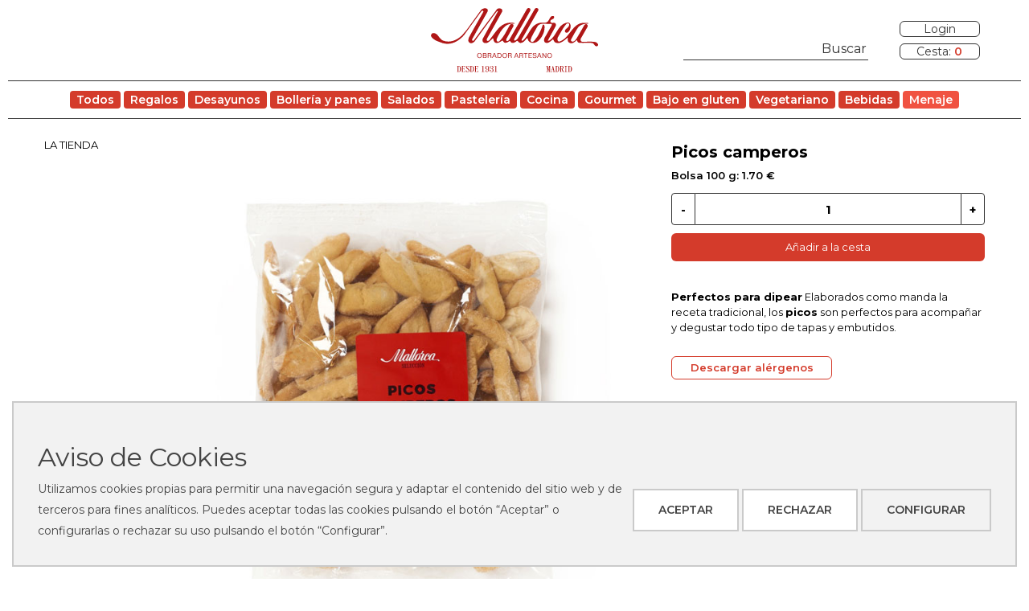

--- FILE ---
content_type: text/html; charset=UTF-8
request_url: https://www.pasteleria-mallorca.com/picos-camperos-8422442210564-1
body_size: 12042
content:
<!doctype html>
<html class="no-js" lang="es">

<head>
	<meta charset="utf-8">
	<meta http-equiv="X-UA-Compatible" content="IE=edge,chrome=1">
	<meta name="google" content="notranslate" />

	<!-- HREF LANGS -->
	


	
	

	
	

	<title>Picos camperos - Pastelería Mallorca</title>

	<!-- METAS Perfectos para dipear
Elaborados como manda la receta tradicional, los picos son perfectos para acompañar y degustar todo tipo de tapas y embutidos. -->
	<meta name="description" content="Perfectos para dipear
Elaborados como manda la receta tradicional, los picos son perfectos para acompañar y degustar todo tipo de tapas y embutidos.">
	<meta name="google-site-verification" content="IYUot4lsQUBqRla_HhEJx5FDKZs8SEFZRuDCOd1j0_o" />
	<meta content='width=device-width, initial-scale=1.0, maximum-scale=1.0, user-scalable=0' name='viewport' />
	<meta name="theme-color" content="#d43b2b">
	
	<!-- FAVICON -->
	<!-- block favicon -->
	<link rel="apple-touch-icon" sizes="57x57" href="/ka/apps/mallorca_com_v2/img/favicons/apple-icon-57x57.png?v=20251008">
	<link rel="apple-touch-icon" sizes="60x60" href="/ka/apps/mallorca_com_v2/img/favicons/apple-icon-60x60.png?v=20251008">
	<link rel="apple-touch-icon" sizes="72x72" href="/ka/apps/mallorca_com_v2/img/favicons/apple-icon-72x72.png?v=20251008">
	<link rel="apple-touch-icon" sizes="76x76" href="/ka/apps/mallorca_com_v2/img/favicons/apple-icon-76x76.png?v=20251008">
	<link rel="apple-touch-icon" sizes="114x114" href="/ka/apps/mallorca_com_v2/img/favicons/apple-icon-114x114.png?v=20251008">
	<link rel="apple-touch-icon" sizes="120x120" href="/ka/apps/mallorca_com_v2/img/favicons/apple-icon-120x120.png?v=20251008">
	<link rel="apple-touch-icon" sizes="144x144" href="/ka/apps/mallorca_com_v2/img/favicons/apple-icon-144x144.png?v=20251008">
	<link rel="apple-touch-icon" sizes="152x152" href="/ka/apps/mallorca_com_v2/img/favicons/apple-icon-152x152.png?v=20251008">
	<link rel="apple-touch-icon" sizes="180x180" href="/ka/apps/mallorca_com_v2/img/favicons/apple-icon-180x180.png?v=20251008">
	<link rel="icon" type="image/png" href="/ka/apps/mallorca_com_v2/img/favicons/favicon-32x32.png?v=20251008" sizes="32x32">
	<link rel="icon" type="image/png" href="/ka/apps/mallorca_com_v2/img/favicons/android-icon-192x192.png?v=20251008" sizes="192x192">
	<link rel="icon" type="image/png" href="/ka/apps/mallorca_com_v2/img/favicons/android-icon-144x144.png?v=20251008" sizes="144x144">
	<link rel="icon" type="image/png" href="/ka/apps/mallorca_com_v2/img/favicons/favicon-96x96.png?v=20251008" sizes="96x96">
	<link rel="icon" type="image/png" href="/ka/apps/mallorca_com_v2/img/favicons/favicon-16x16.png?v=20251008" sizes="16x16">
	<link rel="manifest" href="/ka/apps/mallorca_com_v2/img/favicons/manifest.json">
	<!-- <meta name="msapplication-TileColor" content="#da532c"> -->
	<meta name="msapplication-TileImage" content="/ka/apps/mallorca_com_v2/img/favicons/ms-icon-144x144.png?v=20251008">
	<meta name="theme-color" content="#ffffff">
	<!-- block /favicon -->


	
	<link rel="preconnect" href="https://fonts.googleapis.com">
	<link rel="preconnect" href="https://fonts.gstatic.com" crossorigin>
	<link href="https://fonts.googleapis.com/css2?family=Montserrat:wght@200;400;600;700&display=swap" rel="stylesheet">
	<!-- <link href="https://fonts.googleapis.com/css?family=ABeeZee:400:700" rel="stylesheet" lazyload> -->

	<link rel="alternate" href="https://www.pasteleria-mallorca.com/picos-camperos-8422442210564-1" hreflang="es" />	
	<link rel="canonical" href="https://www.pasteleria-mallorca.com/picos-camperos-8422442210564-1" />	

	
	<link type="text/css" rel="stylesheet" href="/ka/apps/mallorca_com_v2/css/vendor/bootstrap.min.css">
	<link type="text/css" rel="stylesheet" href="/ka/apps/mallorca_com_v2/css/common_v2.min.css?v=20260106">
	<!-- <link type="text/css" rel="stylesheet" href="/ka/apps/mallorca_com_v2/css/common_v2.css?v=20260106"> -->
	<link type="text/css" rel="stylesheet" href="/ka/apps/mallorca_com_v2/css/style_v2.css?v=20260106">
	<link type="text/css" rel="stylesheet" href="/ka/apps/mallorca_com_v2/css/style_search.css?v=20260106">
	<link type="text/css" rel="stylesheet" href="/ka/apps/mallorca_com_v2/css/selection.css?v=20260106">
	
	<!--[if lt IE 9]>
		<script src="/ka/apps/mallorca_com_v2/js/vendor/html5-3.6-respond-1.4.2.min.js"></script>
	<![endif]-->
	

	<style type="text/css">		

		.peninsula {
			position: relative;		
			z-index:100;	
		}
			.peninsula img{
				left:0;
				top:0;
			}

			.embed-responsive {
				padding-bottom: 70%;
			}		

		@media screen and (max-width:768px){
			.peninsula {
				top:-30px;
			}
			.peninsula img{
				left:0;
				top:-30px;
			}	

			.embed-responsive {
				padding-bottom: 120%;
			}			
		}	

		.quantity {
			text-align: right;
			font-size: 0;
			margin-top:10px;
			position: relative;
		}

		.quantity > p.obs_title1 {			
	    float: left;
	    position: absolute;
	    top: 0;
	    left: 0;
	    width: 50%;
	    text-align: left;
		}		

		.quantity .qty {
    	display: inline-block;
	    width: 50px;
	    height: 40px;
	    line-height: 1;
	    border: 0;
	    border-left: none !important;
	    border-right: none !important;
	    text-align: center;
	    padding: 0;
	    font-size: 15px;
	  	font-weight: bold;
	  	border-top: 1px solid #333;
	  	border-bottom: 1px solid #333;
		}		

		.quantity .plus, .quantity .minus {
	    display: inline-block;
	    cursor: pointer;
	    border: 0;
	    padding: 0;
	    width: 30px;
	    height: 40px;
	    line-height: 1;
	    text-align: center;
	    background-color: white;
	    font-size: 15px;
	    font-weight: bold;
	    transition: background-color .2s linear;
	    -webkit-transition: background-color .2s linear;
	    -o-transition: background-color .2s linear;
	    border: 1px solid #333;
		}
			@media screen and (min-width:990px) {
				.quantity .plus:hover, .quantity .minus:hover {
					color: white;
					background-color: #ce2c21;
					border: 1px solid #863c37;
				}
			}

			
		.sidebar-product-info h1 > span { font-size: 13px; font-weight: 400; line-height: 1.4; }
		
		.product_name_sheet
		{
			text-align:center;
			font-size:14px;
		}
		@media screen and (min-width:990px) {
				.product_name_sheet {
					text-align:left ;					
				}
			}
	</style>

	<style>
		span.back {
			display: inline-block;
			margin: 20px 0;
		}
		@media screen and (min-width:768px){
			.commerce h1, .back.main {
				font-size: 20px !important;
			}
			.commerce h2.title-cat {
				font-size: 22px !important;
			}
		}
		
	</style>	

	<script type="application/ld+json">
	{
	"@context": "https://schema.org/",
	"@type": "Product",
	"brand": "Pausa",
	"name": "Picos camperos",
	"image": [
		"https/www.pasteleria-mallorca.com/ka/apps/mallorca/assets/products/picos-camperos-jul22-2.jpg",
		"https/www.pasteleria-mallorca.com/ka/apps/mallorca/assets/products/picos-camperos-jul22-2_large.jpg",
		"https/www.pasteleria-mallorca.com/ka/apps/mallorca/assets/products/picos-camperos-jul22-2_medium.jpg",
		"https/www.pasteleria-mallorca.com/ka/apps/mallorca/assets/products/picos-camperos-jul22-2_small.jpg"
	],
	"description": "<b>Perfectos para dipear</b>\r\nElaborados como manda la receta tradicional, los <b>picos</b> son perfectos para acompa\u00f1ar y degustar todo tipo de tapas y embutidos.",
	"offers": {
		"@type": "Offer",
		"priceCurrency": "EUR",
		"url": "/picos-camperos-8422442210564-1",
		"price": "1.70",
		"priceValidUntil": "17-01-2026",
		"itemCondition": "https://schema.org/UsedCondition",
		"availability": "https://schema.org/InStock"
	}
}
	</script>

	<!--Meta Open Graph-->
  <meta property="og:title" content="Picos camperos">
  <meta property="og:description" content="<b>Perfectos para dipear</b>
Elaborados como manda la receta tradicional, los <b>picos</b> son perfectos para acompañar y degustar todo tipo de tapas y embutidos.">
  <meta property="og:image" content="https://www.pasteleria-mallorca.com/ka/apps/mallorca/assets/products/picos-camperos-jul22-2.jpg">
  <meta property="og:image:alt" content="Picos camperos">
  <meta property="og:url" content="https://www.pasteleria-mallorca.com/picos-camperos-8422442210564-1">
  <meta property="og:site_name" content="Pastelería Mallorca">
  <meta property="og:locale" content="es_ES">  
  <meta property="og:type"                   content="og:product" />
  <meta property="product:plural_title"      content="Picos camperos" />
  <meta property="product:price:amount"      content="1.70"/>
  <meta property="product:price:currency"    content="EUR"/>  

	<script src="/ka/apps/mallorca_com_v2/js/vendor/swiper.min.js"></script>
	<link type="text/css" rel="stylesheet" href="/ka/apps/mallorca_com_v2/css/vendor/swiper.min.css?v=20260106">




	
	<link rel="stylesheet" type="text/css" href="/ka/apps/mallorca_com_v2/css/go2_variant.css?v=20260106">
	
	
	

		

	

	
	<meta name="google-site-verification" content="1yPMMqAUv6_L1IwZh81GAKuSzIqDkcm58hqmC_aQPOQ" />

	
	<meta name="facebook-domain-verification" content="15cfg9msk84yl8d4scchwswvo81k0u" />

	

</head>

<body class="" data-express="0" data-pe="0" data-session="0">

	
	

	
	


	
	<div class="alert-modal">	
		<div>
			<h4 class="title">
				<!-- contenido dinámico -->
				Información
			</h4>
			<span class="message">
	  		<!-- contenido dinámico -->	  	
	  	</span>	  	
		<button class="accept">Aceptar</button>
	  	<button class="cancel">Cancelar</button>	  	
  	</div>	
	</div>	
	
	<div class="modal-cake" style="display:none;">	
		<div>			
			<span class="message">
	  		<!-- contenido dinámico -->	  	
	  	</span>	  			
  	</div>	
	</div>
	<script>	
					
	</script>	

	<div class="modal-optionscake" style="display:none;">	
		<div>			
			<span class="message">
	  		<!-- contenido dinámico -->	  	
	  	</span>	  			
  	</div>	
	</div>
	<script>	
					
	</script>		
	
	
	<!-- block overlays -->
	<div class="overlay-express text-center">
		<div>
			<h5 class="h1">¿Seguro que deseas salir del Encargo para hoy en Mallorca ?</h5>
			<h5>Si lo hace perderá todos los productos que ha añadido a la cesta.</h5>
			<br>			
			<a class="button button-warning" href="/?shop_id=0">Aceptar</a>
			<a class="button button-cancel" href="javascript:void(0);">Cancelar</a> 
		</div>
	</div>

	<!-- block overlays -->
	<div class="overlay-spain text-center">
		<div>
			<h5 class="h1">¿Seguro que desea salir del encargo Pedido Nacional?</h5>
			<h5>Si lo hace perderá todos los productos que ha añadido a la cesta.</h5>
			<br>			
			<a class="button button-warning" href="/?shop_id=0">Aceptar</a>
			<a class="button button-cancel" href="javascript:void(0);">Cancelar</a> 
		</div>
	</div>
	<!-- block /overlays -->

	
	
	<header>
		<div class="container">
			<div class="row">

				
				<div class="col-xs-3 col-md-4">
					<div class="flex-v-center" style="position: relative;">
						<div class="menu visible-xs">
							<button id="menu_toggle">
								<img src="/ka/apps/mallorca_com_v2/contents/common/menu-red.svg" alt="menu">
							</button>
						</div>
					</div>					
				</div>


				
				<div class="col-xs-6 col-md-4 text-center">
					<!-- <img id="logo" class="img-responsive logo" src="/ka/apps/mallorca_com_v2/img/logo-1931-red.svg" alt="logo mallorca"> -->
					<a id="logo" href="/"><img class="img-responsive logo" src="/ka/apps/mallorca_com_v2/img/logo-red.svg" alt="logo mallorca"></a>
				</div>


				
				<div class="col-xs-3 col-md-4">
					<div class="row h100">

						<div class="col-xs-12 col-md-8 h100 hidden-xs hidden-sm">
							<div class="flex-v-center text-left">
								<div>&nbsp;</div>
								<div style="border-bottom: 1px solid white; max-width: 400px;">

									
									<div class="search-box">
										<input id="search-field" type="text" placeholder="Buscar">
										<div id="suggestions"></div>
									</div>

								</div>
							</div>
						</div>

						<div class="col-xs-12 col-md-4 h100 p0">
							<div class="flex-v-center text-right" id="header-buttons">

								
									<div class="text-right"><a class="button" href="/usuario/acceso">Login</a></div>
								

								

									

								
									<div class="text-right">
										<a href="/checkout/cart" class="button cart" id="cta-cart">
											Cesta: <div class="items items_red">0</div>
										</a>
									</div>
								

							</div>
						</div>

					</div>
				</div>			

				
				<div class="col-xs-12 h-auto visible-xs visible-sm">
					<div class="text-right" style="border-bottom: 1px solid white;">

						
						<div class="search-box">
							<input id="search-field-xs" type="text" placeholder="Buscar">
							<div id="suggestions-mobile"></div>
						</div>

					</div>
				</div>
				
			</div>

		</div>
	</header>

	
	<div style="margin: 0 10px; ">
				
		<div class="pe-submenu">
			<ul>
				<li data-category="100" ><a href="/tienda">Todos</a></li><li data-category="34" ><a href="/regalos">Regalos</a></li><li data-category="3019" ><a href="/desayunos">Desayunos</a></li><li data-category="3105" ><a href="/bolleria-y-panes">Bollería y panes</a></li><li data-category="18" ><a href="/salados">Salados</a></li><li data-category="12" ><a href="/pasteleria">Pastelería </a></li><li data-category="3069" ><a href="/cocina">Cocina</a></li><li data-category="1" ><a href="/gourmet">Gourmet</a></li><li data-category="3146" ><a href="/bajo-en-gluten">Bajo en gluten</a></li><li data-category="3147" ><a href="/vegetariano">Vegetariano</a></li><li data-category="38" ><a href="/Bebidas">Bebidas</a></li><li data-category="3010" class="active"><a href="/menaje">Menaje</a></li>
			</ul>				
		</div>		
	
	</div>

	
		

	
	<nav class="container-fluid">
			
		<ul class="main">

			<li data-category="100" ><a href="/tienda">Todos</a></li><li data-category="34" ><a href="/regalos">Regalos</a></li><li data-category="3019" ><a href="/desayunos">Desayunos</a></li><li data-category="3105" ><a href="/bolleria-y-panes">Bollería y panes</a></li><li data-category="18" ><a href="/salados">Salados</a></li><li data-category="12" ><a href="/pasteleria">Pastelería </a></li><li data-category="3069" ><a href="/cocina">Cocina</a></li><li data-category="1" ><a href="/gourmet">Gourmet</a></li><li data-category="3146" ><a href="/bajo-en-gluten">Bajo en gluten</a></li><li data-category="3147" ><a href="/vegetariano">Vegetariano</a></li><li data-category="38" ><a href="/Bebidas">Bebidas</a></li><li data-category="3010" class="active"><a href="/menaje">Menaje</a></li>

			<li style="margin-top: 30px; display: inline-block;">
				
				
				<a href="/usuario/acceso"><img src="/ka/apps/mallorca_com_v2/contents/common/login-w.svg" height="20" alt="login"></a>
				
			</li>

		</ul>		

	</nav>
		

	
	<div id="main">

			
		<div id="modal_product_cart">
		
		<div>

			<div style="padding: 4px 10px; position: relative;">
				<h3 style="display: inline-block;">Cesta <span>Pedido Madrid</span></h3>
				<a id="close_cart_modal_btn" href="javascript:close_cart_modal();" style="margin-top:6px; float:right;"><img height="20" src="/ka/apps/mallorca_com_v2/contents/common/close.svg" alt="cerrar cesta"></a>				
				
			</div>

			<!-- GIFT BOX -->
			
			
			<div class="items" style="height: calc( 100% - 188px); overflow-y: auto;">
				
			</div>

			<div class="buttons text-center">					
				<!-- <h5 class="cart-amount">Envío: <b class="shipping"></b>&nbsp; | &nbsp;Total:<b class="total"></b></h5> -->
				<h5 class="cart-amount"><b>Total:</b> <b class="total"></b></h5>
				<button id="cart_continue_shopping" class="close_modal" onclick="close_cart_modal()">Seguir comprando</button>
				<button onclick="window.location.href='/checkout/cart'" class="checkout">Pagar</button>
				<!-- <a href="/condiciones-de-compra">Condiciones de Compra</a>			 -->
			</div>					
			
		</div>
		
	</div>
		
				
		

	
	<div class="container commerce">

		<div class="row">

			<div class="col-xs-12">

				<br class="hidden-xs">

					

				<!-- <span class="back product visible-xs"><a href="/tienda"> -  - <b>LA TIENDA</b></a></span> -->
				<!-- <span class="back main hidden-xs"><a href="/tienda">Volver a la tienda</a></span>			 -->

			</div>

		</div>

		<div class="row">

			

				
				<div class="col-md-1 hidden-sm hidden-xs sidebar">
					<ul><li><a href="/tienda">LA TIENDA</a></li></ul>
				</div>

				
				<div class="col-md-7 text-center product-img">
					<div class="swiper-container">
						
						<div class="swiper-wrapper">
							<!-- Slides -->
							<div class="swiper-slide"><img src="/ka/apps/mallorca/assets/products/picos-camperos-jul22-2.jpg" alt="Picos camperos de Pastelería Mallorca"></div>
						</div>
						
						

					</div>

					<h2>Picos camperos </h2>
					
				</div> 

				
				<script>
		// PRODUCT IMAGES SLIDER
		var swiper = new Swiper('.swiper-container', {  
		
			pagination: {
				el: '.swiper-pagination'
			},
			navigation: {
				nextEl: '.swiper-button-next',
				prevEl: '.swiper-button-prev',
			},
			autoplay: {
				delay: 3500,
				disableOnInteraction: true,
			}

		});    
	</script>

	<style>
		.swiper-button-next, .swiper-button-prev {
			background-color: white;
			padding: 25px 15px;		
			background-size: 15px;				
		}
		.swiper-button-next {
			right: 0;
		}
		.swiper-button-prev {
			left: 0;
		}
		.commerce .product-img > h2 {
			bottom: 0;
			z-index: 1;
			box-shadow: 0px -10px 10px 0px rgb(0 0 0 / 10%);
			border-radius: 6px;
		}
		.swiper-pagination-bullets {
			bottom: 55px !important;					
		}
		.swiper-slide > img {
			max-height: 100%;
			width: 100%;
		}
		@media screen and (max-width:990px){
			.commerce .product-img > h2 { 
				display: none;
			}
		}
		@media screen and (max-width:768px){
			.swiper-container {
				max-height: 60vh;
			}
			.swiper-button-prev, .swiper-button-next {
				display: none;
			}
			.swiper-pagination-bullets {
				bottom: 35px !important;					
			}				
		}
	</style>

			

			
			


			
			<div class="col-md-4 sidebar sidebar-product-info">

				<h1>Picos camperos</h1>
				<div class = "product_name_sheet" style="font-size:14px"></div>
				
								

				<!-- ICONO PENÍNSULA -->
									
				<div class="text-left text-sm-center">
					<!--<img style="height:22px; opacity:0.75;" title="Entrega en toda la península." src="/ka/apps/mallorca_com_v2/contents/select/spain.png" alt="spain delivery">
	<label style="font-weight: 400; font-size: 14px;">Entrega en toda la península.</label>	-->
				</div>				
								
					

						

						

				

					

					

					

					

					

					

					

					

					

				

								
				
					
				
								
				
				<div><span class="variant">Bolsa 100 g: 1.70 €</span><div class="button-add-2" style=" pointer-events: none; text-decoration-color: #d43b2b;" data-product="3010"> 		
 		<div id="goexp2_add_btn_advice">Selecciona una variante de producto para añadir a la cesta</div>
 		<div class="add-icon" data-name="Picos camperos" data-product="3010" data-price="1.70" data-variant="Bolsa 100 g" data-cat="LA TIENDA"></div>		
 		<div class="quantity clearfix goexp">
			
			<input id="minus_3010" type="button" value="-" class="minus">
			<input id="units_3010" type="text"   value="1"  class="qty">
			<input id="plus_3010" type="button" value="+" class="plus">
		</div>
		<div class="div_description_none" style=" pointer-events: all;margin-top:10px" >
			Comentarios:<br>
			<textarea class="comments_product" name="description_3010" data-product="3010" placeholder=""></textarea>
		</div>
		
		<button class="add_to_cart disabled" data-product="3010" 
		data-numCake="0" 
		data-charCake="0"
		data-opts="0"
		data-optionscake="0"><img style="display:none;" src="/ka/apps/mallorca_com_v2/contents/common/waiting.svg" alt="add-wait"><span>Añadir a la cesta</span></button>
	</div></div>


				<div class="row">
					<div class="col-xs-12" style="margin-top: 20px; margin-bottom: 20px;">						
						<p><b>Perfectos para dipear</b>
Elaborados como manda la receta tradicional, los <b>picos</b> son perfectos para acompañar y degustar todo tipo de tapas y embutidos.</p>
						<p></p>


						<a style="margin-top: 15px; float:none; display: inline-block; width: 100%; text-align: center; max-width: 200px;" class="button_not_second_wizard" href ="./ka/apps/mallorca/assets/allergens/20240915_090302_picos-camperos-sept24.pdf" target="_blank">Descargar alérgenos</a>

								

						


					</div>
				</div>	

			</div>

		</div> <!-- .row -->

		

		

		<div class="row">
			<div class="col-xs-12">
				
			</div>
		</div>



	</div> <!-- .container -->



	</div>

	
	

	
	
	<div class="container text-center">
		<div class="row">			
			<div class="col-xs-12 text-center">

				<div class="below-menu">

					<a href="/tienda">Todos los productos</a>
					
					<a href="/informacion-compra">Información de compra</a>					
					<a href="/listado-de-tiendas">Nuestras tiendas</a>					
					
					<a href="/historia">Historia Mallorca</a>
					<a href="/blog">Blog</a>
					
				</div>				

			</div>

		</div>		
	</div>
	

	
	
	<br>
	<style>
		#newsletters-signup {
			font-size:18px;
			border-radius: 4px;
			background: var(--theme-red);
			color: white;
			padding: 10px 15px;
			margin: 0 5px;			
			display: inline-block;
			margin-bottom:10px;
			transition-duration: 0.3s;	
		}
		#newsletters-signup:hover {			
			background: var(--theme-red-hover);
			text-decoration: none;
		}
	</style>
	
	<br class="hidden-xs">

	<div class="text-center">
		<h4 class="survey" style="margin-bottom: 0; margin-top: 15px;"><b>Únete a la Familia Mallorca</b></h4>
		<br>
		<p>Recibirás tu regalo de bienvenida y tu tarjeta Familia Mallorca<br>
			Con todas tus compras y consumiciones acumularás puntos<br>
			1€ = 1 punto. 35 puntos = un tortel, un croissant, una ensaimada o un café de regalo.<br></p>
		<br>		
		<a href="/signup-newsletters" id="newsletters-signup">Únete a la familia Mallorca</a>
	</div>

	<!--
	<div class="text-center" style="padding: 15px; width: 800px;max-width: calc( 100% - 30px);border: 1px solid #333;margin: 0 auto;border-radius: 6px;">
		<h3 class="survey"><strong>Únete a la Familia Mallorca</strong></h3>
		<p><small>Por cada 30 € de compra consigue un café, croissant o tortel de regalo en nuestras tiendas.</small></p>
		<br>
		<a href="/signup-newsletters" id="newsletters-signup">Quiero unirme a familia Mallorca</a>
	</div>
	-->

	<br class="hidden-xs">
	

	
	<footer class="container">
		<div class="row">

			
			<div class="col-xs-12 text-center text-lg-upper">
				<a href="/condiciones-de-compra">Condiciones de compra</a> <span>|</span>
				<a href="/aviso-legal">Aviso legal</a> <span class="hidden-xs">|</span>
				<a href="/politica-de-privacidad">Política de privacidad</a> <span>|</span>
				<a href="/proveedores">Proveedores</a>
			</div>
			<div class="col-xs-12 text-center text-lg-upper">
				<a href="javascript:" id="button-supercookies-footer-open-preferences">Política de cookies</a><span>|</span>
				<a href="/atencion-al-cliente">Contacto</a><span class="hidden-xs">|</span>
				<a href="/trabaja-con-nosotros">Trabaja con nosotros</a><span>|</span>
				<a href="https://whistleblowersoftware.com/secure/Pasteleria_Mallorca">Canal Compliance</a>
			</div>
			<div class="col-xs-12 text-center text-lg-upper">
				<a href="/bbll-sorteo-glovo" target="_blank">BASES LEGALES SORTEO MALLORCA X GLOVO X KITCHENAID</a><span>|</span>
				<br class="visible-xs">
			</div>

			
			<div class="col-xs-12 text-center text-xs-left text-lg-upper">
				<br>
				<a href="https://www.instagram.com/pasteleriamallorca/"><img height="30" src="/ka/apps/mallorca_com_v2/contents/common/instagram.svg" alt="instagram" loading="lazy"></a><span class="hidden-xs">|</span> <a href="https://es-es.facebook.com/mallorcapasteleria"><img height="28" src="/ka/apps/mallorca_com_v2/contents/common/facebook.svg" alt="facebook" loading="lazy"></a>
			</div>

			<div class="col-xs-12 col-md-4 col-lg-3"></div>

			
			<div class="col-xs-12 col-md-4 col-lg-6 text-center" style="margin-top: 50px; font-size: 12px;">
				<small>Copyright © 2025 Pastelería Mallorca</small>
			</div>

			
			<div class="col-xs-12 col-md-4 col-lg-3 text-center" style="margin-top: 50px; font-size: 12px;">
				<!-- <span><b>Paypal</b> | <b>Tarjeta de crédito</b></span> -->
				<br class="hidden-lg">
				<img style="max-width: 100%; height: auto;" src="/ka/apps/mallorca_com_v2/contents/common/visa-mastercard-tr5.jpg?v=22112022" alt="visa-mastercard">
			</div>
			
		</div>		
	</footer>


	
	<div id="vars" style="display:none;">
		<span class="path_abs">/ka/apps/mallorca_com_v2</span>
		<span class="lang_id">es</span>
		<span class="sticky_product_added">Producto añadido</span>
		<span class="sticky_product_added_error">Lo sentimos. Hemos tenido un problema a la hora de añadir este producto a la cesta.</span>
		<span class="url_select">/</span>
		<span class="url_user_login">/usuario/acceso</span>
	</div>


	
	
	<script src="/ka/apps/mallorca_com_v2/js/jquery.min.js"></script>
	<script src="/ka/apps/mallorca_com_v2/js/vendor/bootstrap.min.js" asyn defer></script>

	
	<script src="/ka/apps/mallorca_com_v2/js/all-myfocus.min.js?v=20240116" asyn defer></script>

	


		
	<script src="/ka/apps/mallorca_com_v2/js/selection.js?v=20260106111" defer></script>
	<script src="/ka/apps/mallorca_com_v2/js/go2_variant.js?v=20260106" type="text/javascript" charset="utf-8" defer></script>
	<script src="/ka/apps/mallorca_com_v2/js/gtm.js?v=20260106" defer></script> 
	<script src="/ka/apps/mallorca_com_v2/js/mallorca_js.js?v=20260106" defer></script>


	
	

	
	
  
<link rel="stylesheet" href="/ka/lib/cookies/cookies.min.css?v=20231017BC">
<script type="text/javascript" src="/ka/lib/cookies/cookies.min.js?v=20231017BC"></script>

<div id="supercookies-sticky" class="supercookies supercookies-bottom ">

	<div class="matrix">

		<h3>Aviso de Cookies</h3>

		<p>Utilizamos cookies propias para permitir una navegación segura y adaptar el contenido del sitio web y de terceros para fines analíticos. Puedes aceptar todas las cookies pulsando el botón “Aceptar” o configurarlas o rechazar su uso pulsando el botón “Configurar”.</p>

		<div class="buttons">
			<button id="button-supercookies-accept-all" class="cookie-btn cookie-btn-success">Aceptar</button>
			<button id="button-supercookies-reject-all" class="cookie-btn cookie-btn-success">Rechazar</button>
			<button id="button-supercookies-open-preferences" class="cookie-btn cookie-btn-info">Configurar</button>
		</div>

	</div>

</div>

<div id="supercookies-modal" class="supercookies">

	<header><h3>Política de Cookies</h3></header>
		
	<main>

		<strong>¿Qué son las cookies?</strong>

		<p>Las cookies son pequeños archivos de datos que se reciben en el terminal desde el sitio Web visitado y se usan para registrar ciertas interacciones de la navegación en un sitio Web almacenando datos que podrán ser actualizados y recuperados. Estos archivos se almacenan en el ordenador del usuario y contiene datos anónimos que no son perjudiciales para su equipo. Se utilizan para recordar las preferencias del usuario, como el idioma seleccionado, datos de acceso o personalización de la página.</p>

		<p>Las Cookies también pueden ser utilizadas para registrar información anónima acerca de cómo un visitante utiliza un sitio. Por ejemplo, desde qué página Web ha accedido, o si ha utilizado un "banner" publicitario para llegar.</p>

		<strong>¿Qué uso le damos a los diferentes tipos de cookies?</strong>

		<ol class="cookies-types">
			<li><strong>Según su finalidad:</strong>
				<table>
					<tr>
						<td>Cookies técnicas</td>
						<td>Las cookies técnicas son aquellas facilitan la navegación del usuario y la utilización de las diferentes opciones o servicios que ofrece la web como identificar la sesión, permitir el acceso a determinadas áreas, facilitar pedidos, compras, cumplimentación de formularios, inscripciones, seguridad, facilitar funcionalidades (videos, redes sociales…).</td>
					</tr>
					<tr>
						<td>Cookies de personalización</td>
						<td>Las cookies de personalización permiten al usuario acceder a los servicios según sus preferencias (idioma, navegador, configuración…).</td>
					</tr>
					<tr>
						<td>Cookies analíticas</td>
						<td>Las cookies de análisis son las utilizadas para llevar a cabo el análisis anónimo del comportamiento de los usuarios de la web y que permiten medir la actividad del usuario y elaborar perfiles de navegación con el fin objetivo de mejorar los sitios web.</td>
					</tr>
					<tr>
						<td>Cookies publicitarias</td>
						<td>Las cookies publicitarias permiten la gestión de los espacios publicitarios de la web. Además, estas cookies pueden ser de publicidad personalizada y permitir así la gestión de los espacios publicitarios de la web en base al comportamiento y hábitos de navegación de usuario, de donde se obtiene su perfil y permiten personalizar la publicidad que se muestra en el navegador del usuario u otros perfiles y redes sociales del usuario.</td>
					</tr>
				</table>

			</li>

			<li><strong>Según su plazo:</strong>

				<table>
					<tr>
						<td>Cookies de sesión</td>
						<td>Las cookies de sesión son aquellas que duran el tiempo que el usuario está navegando por la página Web y se borran al cerrar el navegador.</td>
					</tr>
					<tr>
						<td>Cookies persistentes</td>
						<td>Estas cookies quedan almacenadas en el terminal del usuario hasta que son eliminadas manualmente o haya concluido el periodo de duración establecido para dicha cookie.</td>
					</tr>
				</table>

			</li>

			<li><strong>Según su titularidad:</strong>

				<table>

					<tr>
						<td>Cookies propias</td>
						<td>Aquéllas que se envían al equipo terminal del usuario desde un equipo o dominio gestionado por el propio editor y desde el que se presta el servicio solicitado por el usuario.</td>
					</tr>
					<tr>
						<td>Cookies de terceros</td>
						<td>Aquéllas que se envían al equipo terminal del usuario desde un equipo o dominio que no es gestionado por el editor, sino por otra entidad que trata los datos obtenidos través de las cookies.</td>
					</tr>
				
				</table>

			</li>
		</ol>

		<br>

		<p>Este sitio utiliza cookies técnicas, de personalización, análisis y publicitarias propias y de terceros, que tratan datos de conexión y/o del dispositivo, así como hábitos de navegación para fines estadísticos y publicitarios.</p>

		<p>Por ello, al acceder a nuestra web, en cumplimiento del artículo 22 de la Ley de Servicios de la Sociedad de la Información le hemos solicitado su consentimiento para su uso.</p>

		<p>El suministro de datos personales a través de nuestro portal y el consentimiento para el uso de cookies requiere una edad mínima de 14 años y la aceptación expresa de nuestra Política de Privacidad.</p>		

		<p>De todas formas, le informamos que puede activar o desactivar las cookies siguiendo las instrucciones de su navegador de Internet:</p>

		<div class="table-overflow">

			<table>
				<thead>
					<tr>
						<th>Navegador</th>
						<th>Pasos</th>
						<th>URL</th>
					</tr>
				</thead>
				<tbody>
					<tr>
						<td>Chrome</td>
						<td>Configuración > Mostrar opciones avanzadas > Privacidad > Configuración de contenido.</td>
						<td><a rel="noopener noreferrer" target="_blank" href="https://support.google.com/">https://support.google.com/</a></td>
					</tr>
					<tr>
						<td>Firefox</td>
						<td>Herramientas > Opciones > Privacidad > Historial > Configuración Personalizada</td>
						<td><a rel="noopener noreferrer" target="_blank" href="https://support.mozilla.org/">https://support.mozilla.org/</a></td>
					</tr>
					<tr>
						<td>Internet Explorer</td>
						<td>Herramientas > Opciones de Internet > Privacidad > Configuración</td>
						<td><a rel="noopener noreferrer" target="_blank" href="https://support.microsoft.com/">https://support.microsoft.com/</a></td>
					</tr>
					<tr>
						<td>Opera</td>
						<td>Herramientas > Preferencias > Editar preferencias > Cookies</td>
						<td><a rel="noopener noreferrer" target="_blank" href="https://help.opera.com/">https://help.opera.com/</a></td>
					</tr>
					<tr>
						<td>Safari</td>
						<td>Preferencias > Seguridad</td>
						<td><a rel="noopener noreferrer" target="_blank" href="https://support.apple.com/">https://support.apple.com/</a></td>
					</tr>
					<tr>
						<td>Edge</td>
						<td>Configuración > Ver configuración avanzada > Privacidad y servicios > Cookies</td>
						<td><a rel="noopener noreferrer" target="_blank" href="https://support.microsoft.com/">https://support.microsoft.com/</a></td>
					</tr>
				</tbody>
			</table>

		</div>

		<p>La siguiente tabla recoge la clasificación y descripción de las cookies utilizadas en la presente página web para que puedas identificarlas en tu navegador:</p>

		<div class="table-overflow">

			<table id="cookies-list">
				<thead>
					<tr>
						<th>Nombre</th>
						<th>Titular</th>
						<th>Datos recabados</th>
						<th>Finalidad</th>
						<th>Duración</th>
					</tr>
				</thead>
				<tbody>
					
			<tr>
				<td>PHPSESSID</td>
				<td>Cookie propia<br>(Mallorca)</td>
				<td>Sesiones y preferencias del visitante</td>
				<td>Necesaria</td>
				<td>Al finalizar la sesi&oacute;n con el navegador</td>
			</tr>
		
			<tr>
				<td>VISITOR_INFO1_LIVE</td>
				<td>De terceros<br>(Youtube)</td>
				<td>Intenta calcular el ancho de banda del usuario en p&aacute;ginas con v&iacute;deos de YouTube integrados.</td>
				<td>T&eacute;cnica</td>
				<td>179 d&iacute;as</td>
			</tr>
		
			<tr>
				<td>PREF</td>
				<td>De terceros<br>(Youtube)</td>
				<td>Es una cookie que almacena las preferencias de visualizaci&oacute;n y de b&uacute;squeda de los videos de youtube: idioma preferido, filtro safe-search, etc.</td>
				<td>T&eacute;cnica</td>
				<td>2 a&ntilde;os</td>
			</tr>
		
			<tr>
				<td>SSID</td>
				<td>De terceros<br>(Google)</td>
				<td>Utilizada por Google para almacenar las preferencias del usuario y la informaci&oacute;n durante la visualizaci&oacute;n de Google Maps.</td>
				<td>T&eacute;cnica</td>
				<td>1 a&ntilde;o</td>
			</tr>
		
			<tr>
				<td>HSID</td>
				<td>De terceros<br>(Google)</td>
				<td>Utilizada por Google para almacenar las preferencias del usuario y la informaci&oacute;n durante la visualizaci&oacute;n de&nbsp;Google Maps.</td>
				<td>T&eacute;cnica</td>
				<td>1 a&ntilde;o</td>
			</tr>
		
			<tr>
				<td>SID</td>
				<td>De terceros<br>(Google)</td>
				<td>Utilizada por Google para almacenar las preferencias del usuario y la informaci&oacute;n durante la visualizaci&oacute;n de&nbsp;Google Maps.</td>
				<td>T&eacute;cnica</td>
				<td>1 a&ntilde;o</td>
			</tr>
		
			<tr>
				<td>SAPISID</td>
				<td>De terceros<br>(Google)</td>
				<td>Utilizada por Google para almacenar las preferencias del usuario y la informaci&oacute;n durante la visualizaci&oacute;n de&nbsp;Google Maps.</td>
				<td>T&eacute;cnica</td>
				<td>1 a&ntilde;o</td>
			</tr>
		
			<tr>
				<td>APISID</td>
				<td>De terceros<br>(Google)</td>
				<td>Utilizada por Google para almacenar las preferencias del usuario y la informaci&oacute;n durante la visualizaci&oacute;n de&nbsp;Google Maps.</td>
				<td>T&eacute;cnica</td>
				<td>1 a&ntilde;o</td>
			</tr>
		
			<tr>
				<td>_gid</td>
				<td>De terceros<br>(Google)</td>
				<td>Sesiones de los visitantes</td>
				<td>Anal&iacute;tica</td>
				<td>24 horas - Desde el final de la &uacute;ltima visita</td>
			</tr>
		
			<tr>
				<td>_gat_UA-[ID]</td>
				<td>De terceros<br>(Google)</td>
				<td>Sesiones de los visitantes</td>
				<td>Anal&iacute;tica</td>
				<td>1 minuto</td>
			</tr>
		
			<tr>
				<td>_ga</td>
				<td>De terceros<br>(Google)</td>
				<td>Sesiones de los visitantes</td>
				<td>Anal&iacute;tica</td>
				<td>2 a&ntilde;os</td>
			</tr>
		
			<tr>
				<td>OGPC</td>
				<td>De terceros<br>(Google)</td>
				<td>Utilizada por Google para proveer servicios y extraer informaci&oacute;n an&oacute;nima sobre la navegaci&oacute;n.</td>
				<td>Anal&iacute;tica</td>
				<td>1 mes</td>
			</tr>
		
			<tr>
				<td>_fbp</td>
				<td>De terceros<br>(Facebook)</td>
				<td>Visitas a webs para remarketing</td>
				<td>Publicitaria</td>
				<td>90 d&iacute;as</td>
			</tr>
		
			<tr>
				<td>fr</td>
				<td>De terceros<br>(Facebook)</td>
				<td>Visitas a webs para remarketing</td>
				<td>Publicitaria</td>
				<td>90 d&iacute;as</td>
			</tr>
		
			<tr>
				<td>_gcl_au</td>
				<td>De terceros<br>(Google)</td>
				<td>Visitas a webs para remarketing</td>
				<td>Anal&iacute;tica</td>
				<td>3 meses</td>
			</tr>
		
			<tr>
				<td>YSC</td>
				<td>De terceros<br>(Youtube)</td>
				<td>Registra una identificaci&oacute;n &uacute;nica para mantener estad&iacute;sticas de qu&eacute; v&iacute;deos de YouTube ha visto el usuario.</td>
				<td>Publicitaria</td>
				<td>Al finalizar la sesi&oacute;n con el navegador</td>
			</tr>
		
			<tr>
				<td>GPS</td>
				<td>De terceros<br>(Youtube)</td>
				<td>Registra una identificaci&oacute;n &uacute;nica en dispositivos m&oacute;viles para permitir el seguimiento seg&uacute;n la ubicaci&oacute;n geogr&aacute;fica por GPS.</td>
				<td>Publicitaria</td>
				<td>1 d&iacute;a</td>
			</tr>
		
			<tr>
				<td>IDE</td>
				<td>De terceros<br>(Google)</td>
				<td>Utilizada por Google DoubleClick para registrar e informar sobre las acciones del usuario en el sitio web tras visualizar o hacer clic en uno de los anuncios del anunciante con el prop&oacute;sito de medir la eficacia de un anuncio y presentar anuncios espec&iacute;ficos para el usuario.</td>
				<td>Publicitaria</td>
				<td>1 a&ntilde;o</td>
			</tr>
		
			<tr>
				<td>NID</td>
				<td>De terceros<br>(Google)</td>
				<td>Utilizada por Google para ayudar a personalizar los anuncios que se muestran en las propiedades de Google (como en la B&uacute;squeda de Google).</td>
				<td>Publicitaria</td>
				<td>6 meses</td>
			</tr>
		
			<tr>
				<td>_Secure-3-PAPISID</td>
				<td>De terceros<br>(Google)</td>
				<td>Utilizada por Google con fines de segmentaci&oacute;n para crear un perfil de los intereses del visitante del sitio web con el fin de mostrar publicidad relevante y personalizada de Google.</td>
				<td>Publicitaria</td>
				<td>1 a&ntilde;o</td>
			</tr>
		
			<tr>
				<td>_Secure-3-PSID</td>
				<td>De terceros<br>(Google)</td>
				<td>Utilizada por Google con fines de segmentaci&oacute;n para crear un perfil de los intereses del visitante del sitio web con el fin de mostrar publicidad relevante y personalizada de Google.</td>
				<td>Publicitaria</td>
				<td>1 a&ntilde;o</td>
			</tr>
		
			<tr>
				<td>_Secure-3-PSIDCC</td>
				<td>De terceros<br>(Google)</td>
				<td>Utilizada por Google con fines de segmentaci&oacute;n para crear un perfil de los intereses del visitante del sitio web con el fin de mostrar publicidad relevante y personalizada de Google.</td>
				<td>Publicitaria</td>
				<td>1 a&ntilde;o</td>
			</tr>
		
			<tr>
				<td>SEARCH_SAMESITE</td>
				<td>De terceros<br>(Google)</td>
				<td>Utilizada por Google con fines de segmentaci&oacute;n para crear un perfil de los intereses del visitante del sitio web con el fin de mostrar publicidad relevante y personalizada de Google.</td>
				<td>Anal&iacute;tica</td>
				<td>6 meses</td>
			</tr>
		
			<tr>
				<td>OTZ</td>
				<td>De terceros<br>(Google)</td>
				<td>Utilizada por Google para la personalizaci&oacute;n de anuncios apropiados.</td>
				<td>Publicitaria</td>
				<td>1 mes</td>
			</tr>
		
				</tbody>
			</table>
		
		</div>

		<br>
		<br>

		<form id="supercookies-form" action="/admin-cookies" method="post">

			<input type="checkbox" id="cookie_0" name="cookie_0" checked="" readonly=""> <label for="cookie_0" class="nopointer">Cookies necesarias</label>
			<p>Las cookies necesarias ayudan a hacer una página web utilizable activando funciones básicas como la navegación en la página y el acceso a áreas seguras de la página web. La página web no puede funcionar adecuadamente sin estas cookies.</p>

			
				<input type="checkbox" id="cookie_1" name="cookie_1"> <label for="cookie_1">Cookies técnicas</label>
				<p>Las cookies técnicas son aquellas facilitan la navegación del usuario y la utilización de las diferentes opciones o servicios que ofrece la web como identificar la sesión, permitir el acceso a determinadas áreas, facilitar pedidos, compras, cumplimentación de formularios, inscripciones, seguridad, facilitar funcionalidades (videos, redes sociales...).</p>
			

			
				<input type="checkbox" id="cookie_2" name="cookie_2"> <label for="cookie_2">Cookies analíticas</label>
				<p>Las cookies de análisis son las utilizadas para llevar a cabo el análisis anónimo del comportamiento de los usuarios de la web y que permiten medir la actividad del usuario y elaborar perfiles de navegación con el fin objetivo de mejorar los sitios web.</p>
			

			
				<input type="checkbox" id="cookie_3" name="cookie_3"> <label for="cookie_3">Cookies publicitarias</label>
				<p>Las cookies publicitarias permiten la gestión de los espacios publicitarios de la web. Además, estas cookies pueden ser de publicidad personalizada y permitir así la gestión de los espacios publicitarios de la web en base al comportamiento y hábitos de navegación de usuario, de donde se obtiene su perfil y permiten personalizar la publicidad que se muestra en el navegador del usuario u otros perfiles y redes sociales del usuario.</p>
			
			
			

		</form>

	</main>			

	<footer>

		<button id="button-supercookies-cancel" type="button" class="cookie-btn cookie-btn-default">
			<span class="bold">Cancelar</span>
		</button>

		<button id="button-supercookies-save" class="cookie-btn cookie-btn-default">
			<span class="bold">Guardar configuración</span>
		</button>

		<button id="button-supercookies-manual-accept-all" class="cookie-btn cookie-btn-success">
			<span class="bold">Aceptar todas</span>
		</button>

	</footer>

</div>
<style>#supercookies-sticky .matrix,
#supercookies-modal>header {
  background: #f2f2f2;  
}
#supercookies-sticky .matrix {
  border: 2px solid #cacaca;
}
[id^="supercookies-"] h3,
[id^="supercookies-"] p,
[id^="supercookies-"] button,
[id^="supercookies-"] strong,
[id^="supercookies-"] li,
[id^="supercookies-"] td {
  color: #444 !important;  
  line-height: 1.4;
  font-weight:400;
}
#supercookies-modal h3 {
  margin-top: 0; 
}
#supercookies-modal > header {
  height: 90px;  
}
.supercookies .cookie-btn-success {
  border-color: #cacaca;
}
.supercookies .cookie-btn-success:hover {
  border-color: #e72419;
}
.supercookies .cookie-btn-info {
  border-color: #cacaca;
}
.supercookies .cookie-btn-info:hover {
  border-color: #e72419;
}
 #supercookies-sticky{display:block;}</style>


	<script>
		
		
		
		
		
		
		


		
		
		


		
		
		// Variable global que contiene el timer para keypress
		var search_keypress_timeout = null;

		$('.search-box input, #search input').keyup(function(event) {

			console.log("user is typing...");

			var key = $(this).val();		
	    var dataString = 'key='+key;
			

			if ( search_keypress_timeout != null ) {
				clearTimeout( search_keypress_timeout );
				search_keypress_timeout = null;
			}
			
			search_keypress_timeout = setTimeout( function(e){

				console.log("search: " + key);
		  	
				var data = ajaxRunDirect( 'results_rapid', key);				
				$('#suggestions').html(data).fadeIn(500);
				$('#suggestions-mobile').html(data).fadeIn(500);

			}, 150);

		});

		$('.search-box input').blur(function(e){
			$('#suggestions').fadeOut(500);
			$('#suggestions-mobile').fadeOut(500);
		})


		// Al hacer click en alguna de las sugerencias
		$(document).on('click', '.suggest-element', function(e){	
			e.preventDefault();
			//Obtenemos la id unica de la sugerencia pulsada
			var a=$(this).children('.suggest-href');
			var id = a.attr('id');
			window.location = id;			
			return false;
		});

	</script>


	
	

	
	

	
	

	
	
			<script type = 'text/javascript'>
				if ( typeof dataLayer != 'undefined' ) {
					
					// google ecommerce
					dataLayer.push({
						'ecommerce': {
							'detail': {	
								'actionField': '',
								'products': [
									{				    	
							'name': 'Picos camperos',
				      'id': '3010',
				      'category': 'LA TIENDA',
				      'price': '1.70',
				      'brand': 'Mallorca',
				      'variant': 'Bolsa 100 g'
				    }
								]
							}
						}
					});

					// google remarketing
					gtag('event','view_item', {
						'value': 1.70,
						'items': [
							{
								'id': 3010, 
								'google_business_vertical': 'retail'
							}]
					});

				}
			</script>

	
	
			<script type = 'text/javascript'>

				function gtm_add_to_cart( data ) {

					console.log( 'product > add to cart' );
					console.log( data );

					if ( data.quantity == undefined )
						data.quantity = 1;
				
					if ( typeof dataLayer != 'undefined' ) {

						// facebook ecommerce
						dataLayer.push({							
							'fbq': {
								'product_id'   : data.product_id,
								'product_name' : data.product_name,
								'product_price': data.price
							}
						});

						// google ecommerce
						dataLayer.push({
							'event': 'addToCart',
							'ecommerce': {
								'currencyCode': 'EUR',
								'add': {                                
									'products': [{                        
										'name': data.product_name,
										'id': data.product_id,
										'price': data.price,
										'brand': 'Mallorca',
										'category': data.category_name,
										'variant': data.variant,
										'quantity': data.quantity
									}]
								}
							}
						});

						// google remarketing
						dataLayer.push({
							'event': 'add_to_cart_rmkt',
							'eventModel': {
								'value': data.price,
								'items' : [{
									'id': data.product_id,
									'google_business_vertical': 'retail'
								}]
							}
						});

					}

				}
				
			</script>

	
	
			<script type = 'text/javascript'>

				function gtm_remove_from_cart( data ) {

					console.log( 'product > remove from cart' );
					console.log( data );

					if ( data.quantity == undefined )
						data.quantity = 1;
				
					if ( typeof dataLayer != 'undefined' )
						dataLayer.push({
							'event': 'removeFromCart',
							'ecommerce': {
								'currencyCode': 'EUR',
								'add': {                                
									'products': [{                        
										'name': data.product_name,
										'id': data.product_id,
										'price': data.price,
										'brand': 'Mallorca',
										'category': data.category_name,
										'variant': data.variant,
										'quantity': data.quantity
									}]
								}
							}
						});
				}
				
			</script>

		
	
      <script type = 'text/javascript'>
        if ( typeof dataLayer != 'undefined' )	
          dataLayer.push({
            'fbq': {
              'product_id'   : '3010',
              'product_name' : 'Picos camperos',
              'product_price': '1.70'
            }
          });
      </script>
    

	<!-- block cart_sticky -->
	<div class="cart_sticky" data-items="">

		<style>
			body, footer { padding-bottom: 80px; } 	
		</style>

		<div class="container">
			<div class="row">
				<div class="col-xs-12">
					<a id="cta-cart-sticky" href="/checkout/cart">Ver cesta ( artículo) <span class="pull-right"> €</span></a>
				</div>
			</div>
		</div>
	</div>
	<!-- block /cart_sticky -->


		
	<script type="text/javascript">

	  $(window).scroll(function(event) {	  	

	  	if ( $('.mouse-ico-sdown').length == 0 )
	  		return;

	  	if ( $(this).scrollTop() > $('.mouse-ico-sdown').position().top){
	  		if( $('.mouse-ico-sdown').hasClass('active') ){
	  			$('.mouse-ico-sdown').removeClass('active');
	  			$('.mouse-ico-sdown circle').removeClass('active');	
	  		}	  		
	  	}else{
	  		if( !$('.mouse-ico-sdown').hasClass('active') && !$('.mouse-ico-sdown').hasClass('initialized')){
					$('.mouse-ico-sdown').addClass('initialized');
					$('.mouse-ico-sdown').addClass('active');
					$('.mouse-ico-sdown circle').addClass('active');	
				}				
	  	}		 

	  });			

	</script>



	<div class="added"></div>

</body>
</html>


--- FILE ---
content_type: text/css
request_url: https://www.pasteleria-mallorca.com/ka/apps/mallorca_com_v2/css/selection.css?v=20260106
body_size: 1528
content:
.datepicker table tr td.disabled,
.datepicker table tr td.disabled:hover {
  color: #ffffff55 !important;
  background: none !important;
}
.datepicker table tr td.day:hover {  
  background: var(--theme-red-hover) !important;
}
.datepicker table tr td.active {
  background-color: var(--theme-red) !important;
  background-image: none !important;
  color: #ffffff !important;
}
.datepicker thead tr:first-child th:hover, .datepicker tfoot tr:first-child th:hover { background: none !important; }
.datepicker.dropdown-menu {
  background-color: unset;
  color: white;
}
.datepicker.dropdown-menu:after {
  display: none !important;  
}
.datepicker .switch {
  pointer-events: none;
}
.datepicker th {
  font-weight: 400;
}
.icon-arrow-left:before {
  content: "\e909";
  transform: rotate(180deg);
  position: relative;
  display: block;
}
.icon-arrow-right:before {
  content: "\e909";
}

#start-order-modal {
  display: flex;
  justify-content: center;
  align-items: center;
  flex-direction: column;
  position: fixed;
  width: 100%;
  height: 100%;
  padding: 15px;
  background: rgba(0,0,0,0.3);
  z-index: 999;
  top: 0;
  left: 0;			
}
#start-order-modal > div {
  width: 650px;
  position: relative;
  height: 600px;
  max-width: 100%;
  background: linear-gradient(180deg, #82241aee, #d43b2dee);
  border-radius: 8px;
  box-shadow: 0 0 5px rgba(0,0,0,0.05);			
}
#start-order-modal > div > h3 {
  color: white;
  font-size:21px;
  font-weight: 400;
  padding: 10px;
  margin: 10px 15px;
  border-bottom: 1px solid rgba(255,255,255, .8);
}
#start-order-modal  div > button {
  background: none;
  border: 1px solid white;
  border-radius: 8px;
  color: white;
  margin-bottom: 10px;  
  padding: 2px 10px;
  font-size: 13px;
}
.dropdown-menu {
  border: none;
  box-shadow: none;
}
.datepicker-dropdown:before {
  visibility: hidden;
}
.close-btn-div {
  position: relative;
  top: 78%;
}
.datepicker td, .datepicker th {
  padding: 15px !important;
  font-size: 15px;
}
#start-order-modal input {
  z-index: 999;
  pointer-events: all;
  text-align: left;
  width: 375px;
  display: block;
  position: relative;
  top: 0;
  left:10px;
  margin: 0 auto;
  visibility: hidden;
}
@media screen and (max-width:480px){
  #start-order-modal > div {
    width: 650px;
    position: relative;
    height: 580px;
    max-width: 100%;
  }
  .close-btn-div {
    position: relative;
    top: 70%;
  }
  #start-order-modal input {
    width: calc(100% - 30px );
    left:3%;								
  }
  .datepicker td, .datepicker th {
    padding: 10px !important;
  }
}
@media screen and (max-width:350px){
  .datepicker td, .datepicker th {
    padding: 6px !important;
  }
}


#express-mode-modal,
#region-mode-modal,
#shop-selection-modal,
#address-selection-modal {
  display: flex;
  justify-content: center;
  align-items: center;
  flex-direction: column;
  position: fixed;
  width: 100%;
  height: 100%;
  padding: 15px;
  background: rgba(0,0,0,0.3);
  z-index: 999;
  top: 0;
  left: 0;			
}
#express-mode-modal > div,
#region-mode-modal > div,
#shop-selection-modal > div,
#address-selection-modal > div {
  width: 650px;
  position: relative;
  max-width: 100%;
  background: linear-gradient(180deg, #82241aee, #d43b2dee);
  border-radius: 8px;
  box-shadow: 0 0 5px rgba(0,0,0,0.05);	
}
#express-mode-modal > div > h3,
#region-mode-modal > div > h3,
#shop-selection-modal > div > h3,
#address-selection-modal > div > h3,
#address-selection-modal > div > h3 {
  color: white;
  font-size:21px;
  font-weight: 400;
  padding: 10px;
  margin: 10px 15px;
  border-bottom: 1px solid rgba(255,255,255, .8);
}
#express-mode-modal div > button,
#region-mode-modal div > button,
#shop-selection-modal div > button,
#address-selection-modal div > button {
  background: none;
  border: 1px solid white;
  border-radius: 8px;
  color: white;
  margin-bottom: 10px;  
  padding: 2px 10px;
  font-size: 13px;
}		
#express-mode-modal [class*="col-"],
#region-mode-modal [class*="col-"] {
  display: flex;
  justify-content: center;
  align-items: center;
  flex-direction: column;
  border: 1px solid #efefef99;  
  padding: 15px;
}
#express-mode-modal a,
#region-mode-modal a {
  width:100%;
  text-decoration: none;
  transition-duration: 0.3s;
}
#express-mode-modal a > h5,
#region-mode-modal a > h5 {
  font-size: 15px;
  font-weight: 600;
  background: #f5f5f5;
  margin: 5px 0;
  border-radius: 6px;
  color: black;
  padding: 8px;
  width: 100%;			
  text-decoration: none;
  text-transform: uppercase;	
  transition-duration: 0.3s;  
}
#express-mode-modal a:hover > h5,
#region-mode-modal a:hover > h5 {
  background: var(--theme-red);		
  color: white;
}
#express-mode-modal a > small ,
#region-mode-modal a > small {
  display: block;
  color: white;
  line-height: 1.2;
}
#express-mode-modal a > div,
#region-mode-modal a > div {
  font-size: 14px;			
}
@media screen and (max-width: 768px){
  #express-mode-modal a:hover > h5,
  #region-mode-modal a:hover > h5 {
    background: var(--theme-red);		
    color: white;
  }
}
@media screen and (max-width:480px){
  #express-mode-modal a > div,
  #region-mode-modal a > div {
    font-size: 12px;			
  }
  #express-mode-modal [class*="col-"]:last-child,
  #region-mode-modal [class*="col-"]:last-child {
    border-top: none;    
  }
}

#shop-selection-modal #shops-list-items,
#address-selection-modal #addresses-list-items {
  max-height: 60vh;
  overflow-y: auto;
  margin-right: 5px;
}
#shop-selection-modal .shop-item,
#address-selection-modal .address-item {
  border-radius: 6px;
  margin: 2px;
  padding: 10px;
  color: black;
  background: white;
  width: calc( 100% - 10px );
  display: block;
  text-align: center;
  font-size: 13px;
}

#addresses-list-items::-webkit-scrollbar {
  width: 8px;
  height: 8px;
  border-radius: 8px;
  overflow: hidden;
  margin-right: 5px;
}
#addresses-list-items::-webkit-scrollbar-track {
  background: #f1f1f1;
  border-radius: 8px;
  -webkit-box-shadow: inset 0 0 6px rgba(0,0,0,0.3);
} 
#addresses-list-items::-webkit-scrollbar-thumb {
  background: var(--theme-red) !important;
  border-radius: 8px;
}
#addresses-list-items::-webkit-scrollbar-thumb:hover {
  background: var(--theme-red-hover) !important;
}
#addresses-list-items::-webkit-scrollbar {
  height: 1px;
}
#addresses-list-items::-webkit-scrollbar-thumb {
  background: #dadada;
}
#address-selection-modal #autocomplete {
  border-radius: 6px;
  border: none;
  margin: 0 15px 15px 15px;
  padding: 6px 15px;
  width: calc( 100% - 30px );
}
#address-selection-modal .button-address {
  background-color: var(--theme-red);
  color: white;
  border: none;
  font-size: 18px;
  padding: 5px 20px;
  box-shadow: 0 5px 2px -5px rgba(0,0,0,0.25);
  transition-duration: 0.3s;
}
  #address-selection-modal .button-address:hover {
    text-decoration: none;
    background-color: var(--theme-red-hover);
    color: white;
    border: none;
    font-size: 18px;
    padding: 5px 20px;
    box-shadow: 0 2px 2px -5px rgba(0,0,0,0.15);
  }

#address-selection-modal .new-address { padding: 0 10px; max-height: 70vh; }
#address-selection-modal .new-address * { font-size: 15px; color: white; font-weight: initial; }
#address-selection-modal .new-address form { max-height: 70vh; overflow-y: auto; padding: 0 5px; overflow-x: hidden; }
#address-selection-modal .new-address h5 { font-size: 18px; }
#address-selection-modal .new-address label { display: block; margin-top: 10px; }
#address-selection-modal .new-address input,
#address-selection-modal .new-address select {
  border-radius: 6px;
  border: none;
  margin: 0 15px 15px 15px;
  padding: 6px 15px;
  width: 100%;
  color: #333;
  margin: 0;
}
#address-selection-modal .new-address select option {
  color: #333;
}
#address-selection-modal .new-address #autocomplete {
  width: 100%;
  margin: 5px auto;
}

--- FILE ---
content_type: image/svg+xml
request_url: https://www.pasteleria-mallorca.com/ka/apps/mallorca_com_v2/img/logo-red.svg
body_size: 24529
content:
<?xml version="1.0" encoding="UTF-8" standalone="no"?>
<!-- Created with Inkscape (http://www.inkscape.org/) -->

<svg
   version="1.1"
   id="svg824"
   xml:space="preserve"
   width="329.95334"
   height="126.976"
   viewBox="0 0 329.95334 126.976"
   sodipodi:docname="logo-red.svg"
   inkscape:version="1.1.2 (b8e25be833, 2022-02-05)"
   xmlns:inkscape="http://www.inkscape.org/namespaces/inkscape"
   xmlns:sodipodi="http://sodipodi.sourceforge.net/DTD/sodipodi-0.dtd"
   xmlns="http://www.w3.org/2000/svg"
   xmlns:svg="http://www.w3.org/2000/svg"><defs
     id="defs828"><clipPath
       clipPathUnits="userSpaceOnUse"
       id="clipPath838"><path
         d="M 0,141.732 H 283.465 V 0 H 0 Z"
         id="path836" /></clipPath></defs><sodipodi:namedview
     id="namedview826"
     pagecolor="#ffffff"
     bordercolor="#666666"
     borderopacity="1.0"
     inkscape:pageshadow="2"
     inkscape:pageopacity="0.0"
     inkscape:pagecheckerboard="0"
     showgrid="false"
     width="329.95334px"
     height="186.976px"
     inkscape:zoom="2.7304958"
     inkscape:cx="169.93251"
     inkscape:cy="36.806502"
     inkscape:window-width="1920"
     inkscape:window-height="1001"
     inkscape:window-x="-9"
     inkscape:window-y="-9"
     inkscape:window-maximized="1"
     inkscape:current-layer="g840" /><g
     id="g830"
     inkscape:groupmode="layer"
     inkscape:label="MALLORCA_LOGO_VDEF2025_TRAZ (4).ai"
     transform="matrix(1.3333333,0,0,-1.3333333,0,188.976)"><g
       id="g832"><g
         id="g834"
         clip-path="url(#clipPath838)"><g
           id="g840"
           transform="translate(153.0325,48.7204)"><path
             d="m -18,23.530035 c -0.282,-0.205 -0.652,-0.31 -1.102,-0.31 h -2.014 v 2.339 h 1.955 c 0.47,0 0.856,-0.093 1.149,-0.278 0.286,-0.181 0.425,-0.46 0.425,-0.856 0,-0.399 -0.135,-0.691 -0.413,-0.895 m 1.344,0.955 c 0,0.623 -0.227,1.092 -0.673,1.393 -0.439,0.293 -1.041,0.442 -1.792,0.442 h -2.905 v -7.15 h 0.91 v 3.28 h 2.255 c 0.293,0 0.52,-0.039 0.675,-0.117 0.151,-0.075 0.252,-0.185 0.309,-0.334 0.061,-0.159 0.091,-0.382 0.091,-0.664 v -0.83 c 0,-0.345 0.012,-0.607 0.035,-0.799 0.024,-0.2 0.068,-0.366 0.132,-0.494 l 0.02,-0.042 h 0.933 v 0.136 l -0.012,0.019 c -0.08,0.129 -0.132,0.283 -0.154,0.46 -0.022,0.182 -0.034,0.411 -0.034,0.68 v 0.85 c 0,0.389 -0.046,0.702 -0.135,0.932 -0.094,0.241 -0.258,0.423 -0.486,0.539 -0.09,0.047 -0.197,0.085 -0.317,0.112 0.283,0.103 0.517,0.248 0.701,0.434 0.296,0.301 0.447,0.688 0.447,1.153 m -42.522,0.995 1.34,-3.5 h -2.705 z m 1.627,-4.251 0.771,-2.011 0.018,-0.048 h 0.961 l -2.78,7.102 -0.018,0.048 h -1.132 l -2.799,-7.048 -0.041,-0.102 h 0.932 l 0.803,2.059 z m 29.587,0.751 1.365,3.501 1.341,-3.501 z m 1.943,4.34 h -1.13 l -2.799,-7.048 -0.041,-0.102 h 0.93 l 0.804,2.059 h 3.286 l 0.788,-2.059 h 0.962 l -2.78,7.102 z m 18.2850004,-3.891 h 3.639 v 0.761 h -3.639 v 2.369 h 4.139 v 0.761 h -5.049 v -7.15 h 5.15 v 0.76 h -4.24 z m 10.175,0.248 c -0.272,0.177 -0.623,0.319 -1.043,0.421 l -1.41100004,0.35 c -0.471,0.109 -0.81300002,0.26 -1.01500006,0.446 -0.199,0.185 -0.296,0.413 -0.296,0.7 0,0.232 0.068,0.427 0.209,0.599 0.13900005,0.172 0.34000004,0.308 0.59300004,0.401 0.25700002,0.097 0.55400002,0.146 0.88200002,0.146 0.495,0 0.91400004,-0.12 1.24600004,-0.356 0.335,-0.238 0.535,-0.543 0.612,-0.934 l 0.012,-0.061 h 0.918 l -0.013,0.086 c -0.062,0.411 -0.213,0.773 -0.45,1.076 -0.237,0.302 -0.557,0.536 -0.952,0.693 -0.391,0.157 -0.83900004,0.236 -1.33300004,0.236 -0.519,0 -0.98400002,-0.079 -1.38100001,-0.236 -0.40200005,-0.157 -0.71500005,-0.384 -0.93300005,-0.674 -0.219,-0.292 -0.33,-0.637 -0.33,-1.025 0,-0.465 0.148,-0.858 0.44,-1.167 0.288,-0.305 0.738,-0.535 1.33600006,-0.686 l 1.42,-0.359 c 0.49900004,-0.13 0.86200004,-0.298 1.07800004,-0.498 0.212,-0.198 0.316,-0.456 0.316,-0.79 0,-0.255 -0.074,-0.482 -0.22,-0.675 -0.147,-0.194 -0.363,-0.348 -0.643,-0.455 -0.283,-0.11 -0.62100004,-0.165 -1.00200004,-0.165 -0.342,0 -0.663,0.057 -0.953,0.171 -0.28800002,0.111 -0.53100006,0.269 -0.72200006,0.47 -0.191,0.2 -0.32,0.433 -0.382,0.692 l -0.015,0.057 h -0.9389999 l 0.017,-0.089 c 0.082,-0.418 0.2579999,-0.786 0.5219999,-1.09 0.264,-0.305 0.612,-0.542 1.03400005,-0.706 0.42099999,-0.162 0.90100001,-0.246 1.42800001,-0.246 0.55400004,0 1.04500004,0.088 1.45900004,0.261 0.417,0.174 0.746,0.426 0.976,0.746 0.233,0.321 0.35,0.701 0.35,1.129 0,0.323 -0.067,0.617 -0.199,0.874 -0.131,0.256 -0.338,0.478 -0.616,0.658 M -56.19,-1.152968 c -0.165,0.127 -0.255,0.3820002 -0.255,0.76500045 V 7.4480321 h -0.318 c -0.319,-0.638 -0.956,-0.956 -1.911,-0.956 h -0.255 v -0.318 h 0.764 c 0.281,0 0.446,-0.026 0.497,-0.09 0.051,-0.064 0.077,-0.216 0.077,-0.484 v -5.98799965 c 0,-0.38300025 -0.09,-0.63800045 -0.268,-0.76500045 -0.165,-0.128 -0.522,-0.191 -1.07,-0.191 h -0.51 v -0.318 h 4.842 v 0.318 h -0.51 c -0.548,0 -0.905,0.063 -1.083,0.191 m 14.522,22.309003 c -0.207,-0.445 -0.499,-0.791 -0.868,-1.027 -0.369,-0.239 -0.804,-0.359 -1.295,-0.359 -0.497,0 -0.936,0.12 -1.304,0.359 -0.369,0.236 -0.661,0.582 -0.868,1.027 -0.207,0.448 -0.312,0.982 -0.312,1.589 0,0.606 0.105,1.14 0.312,1.589 0.207,0.445 0.499,0.791 0.868,1.027 0.368,0.238 0.807,0.358 1.304,0.358 0.491,0 0.926,-0.12 1.295,-0.358 0.369,-0.236 0.661,-0.582 0.868,-1.027 0.207,-0.449 0.312,-0.983 0.312,-1.589 0,-0.607 -0.105,-1.141 -0.312,-1.589 m -0.384,4.858 c -0.517,0.309 -1.115,0.466 -1.779,0.466 -0.669,0 -1.271,-0.157 -1.788,-0.466 -0.517,-0.309 -0.923,-0.752 -1.209,-1.315 -0.284,-0.563 -0.428,-1.22 -0.428,-1.954 0,-0.736 0.144,-1.393 0.428,-1.954 0.286,-0.564 0.692,-1.006 1.209,-1.316 0.517,-0.308 1.119,-0.466 1.788,-0.466 0.664,0 1.262,0.158 1.779,0.466 0.517,0.311 0.924,0.753 1.208,1.316 0.284,0.561 0.428,1.218 0.428,1.954 0,0.734 -0.144,1.391 -0.428,1.954 -0.284,0.562 -0.691,1.005 -1.208,1.315 m -7.685,-4.835 c -0.212,-0.411 -0.526,-0.724 -0.932,-0.933 -0.412,-0.209 -0.93,-0.316 -1.541,-0.316 h -1.485 v 5.629 h 1.505 c 0.894,0 1.588,-0.244 2.061,-0.727 0.474,-0.484 0.713,-1.192 0.713,-2.107 0,-0.613 -0.107,-1.132 -0.321,-1.546 m -0.45,4.727 c -0.541,0.274 -1.185,0.414 -1.914,0.414 h -2.504 v -7.15 h 2.435 c 0.789,0 1.464,0.139 2.008,0.413 0.548,0.275 0.971,0.684 1.258,1.217 0.284,0.529 0.429,1.183 0.429,1.945 0,0.756 -0.15,1.409 -0.445,1.941 -0.296,0.534 -0.722,0.946 -1.267,1.22 m 15.398,-2.376 c -0.282,-0.205 -0.652,-0.31 -1.102,-0.31 h -2.014 v 2.339 h 1.955 c 0.47,0 0.856,-0.093 1.149,-0.278 0.285,-0.18 0.424,-0.46 0.424,-0.856 0,-0.398 -0.135,-0.691 -0.412,-0.895 m 1.344,0.955 c 0,0.624 -0.227,1.092 -0.674,1.393 -0.438,0.293 -1.04,0.442 -1.792,0.442 h -2.904 v -7.15 h 0.91 v 3.28 h 2.254 c 0.292,0 0.52,-0.039 0.676,-0.117 0.152,-0.076 0.252,-0.186 0.308,-0.335 0.061,-0.155 0.091,-0.379 0.091,-0.663 v -0.83 c 0,-0.335 0.012,-0.604 0.036,-0.799 0.024,-0.205 0.068,-0.367 0.132,-0.495 l 0.021,-0.041 h 0.932 v 0.136 l -0.012,0.019 c -0.081,0.128 -0.133,0.283 -0.155,0.46 -0.023,0.182 -0.034,0.411 -0.034,0.68 v 0.85 c 0,0.388 -0.045,0.701 -0.135,0.932 -0.095,0.242 -0.259,0.424 -0.486,0.539 -0.09,0.047 -0.197,0.085 -0.317,0.112 0.282,0.103 0.517,0.248 0.701,0.434 0.297,0.301 0.448,0.689 0.448,1.153 m 17.598,1.074 h 2.481 v -6.389 h 0.91 v 6.389 h 2.5100008 v 0.761 H -15.847 Z M 44.331,6.9380321 h 0.446 c 0.523,0 0.854,-0.064 0.994,-0.179 0.14,-0.114 0.216,-0.381 0.216,-0.777 v -6.36999965 c 0,-0.39500025 -0.076,-0.66300045 -0.216,-0.77700045 -0.14,-0.116 -0.471,-0.179 -0.994,-0.179 h -0.446 v -0.318 h 4.46 v 0.318 h -0.446 c -0.523,0 -0.866,0.063 -1.007,0.179 -0.14,0.114 -0.203,0.3820002 -0.203,0.77700045 V 5.9820321 c 0,0.396 0.063,0.663 0.203,0.777 0.141,0.115 0.484,0.179 1.007,0.179 h 0.446 v 0.319 h -4.46 z m 9.21,-7.4159997 c -0.42,-0.5600004 -0.879,-0.8030004 -1.376,-0.8030004 -0.42,0 -0.446,0.116 -0.446,0.7650004 v 6.6259997 c 0,0.649 0.026,0.764 0.446,0.764 0.497,0 0.956,-0.241 1.376,-0.816 0.446,-0.56 0.727,-1.719 0.727,-3.261 0,-1.5409994 -0.281,-2.70199931 -0.727,-3.2749997 m -1.503,7.7349997 h -2.23 v -0.319 h 0.064 c 0.611,0 0.7,-0.153 0.7,-0.828 v -6.6259997 c 0,-0.6750004 -0.089,-0.8280004 -0.7,-0.8280004 h -0.064 v -0.318 h 2.23 c 0.917,0 1.771,0.369 2.446,1.0450003 0.675,0.70000049 1.121,1.9230003 1.121,3.4139998 0,1.491 -0.446,2.726 -1.121,3.402 -0.675,0.701 -1.529,1.058 -2.446,1.058 m 42.2,32.0860029 c -1.01,1.878 -2.536,3.154 -4.838,3.472 -6.641,0.92 -12.124,0.006 -19.076,0.352 -0.664,0.031 -1.372,1.015 -1.372,1.015 -0.651,1.012 -0.943,2.441 -0.22,3.688 3.629,6.264 9.899,17.339 9.899,17.339 0.507,1.083 0.531,2.682 -0.87,3.613 -1.299,0.868 -2.888,0.07 -3.826,-1.014 0,0 -6.032,-10.645 -10.178,-17.696 -2.138,-3.637 -5.028,-8.127 -8.682,-6.44 -0.941,0.434 -1.348,1.719 -0.858,2.603 3.397,6.143 6.569,12.355 10.687,18.212 3.757,4.405 8.96,5.129 14.451,5.417 l 0.507,0.504 c -1.085,0.943 -2.82,0.363 -4.192,0.506 -19.219,2.242 -22.325,-21.963 -38.147,-27.383 -1.012,-0.504 -2.025,0.074 -2.746,0.868 -0.868,1.373 -0.651,3.542 -0.216,4.986 4.19,6.792 8.659,15.95 13.008,20.161 0.889,0.862 3.248,1.368 3.825,-0.51 0.796,-4.118 -4.408,-5.852 -6.068,-9.031 -0.434,-1.229 -0.072,-2.747 1.226,-3.322 2.095,-0.94 3.686,0.721 4.842,2.239 2.167,3.035 3.179,7.73 1.228,11.126 -1.083,1.157 -2.54,1.609 -3.978,1.379 -14.015,-2.239 -15.368,-19.121 -26.003,-26.164 -0.733,-0.483 -3.08,-1.12 -2.606,-0.218 4.555,8.633 7.299,13.319 11.417,21.03 0.548,1.03 0.361,2.967 0.361,2.967 -1.155,4.192 -5.851,0.354 -7.946,3.247 -1.301,3.685 3.598,3.557 4.98,5.708 0.652,1.009 0.532,2.978 -0.647,3.174 -5.204,0.867 -5.416,-5.56 -8.525,-8.16 -2.89,-3.323 -8.453,-0.868 -12.282,-2.097 -13.1499996,-3.033 -14.9549996,-17.701 -23.987,-25.648 -0.649,-0.217 -1.589,-1.373 -2.24,-0.217 0,0.58 0,1.158 0.216,1.589 l 24.425,42.853 c 0.506,1.228 -0.079,2.893 -1.231,3.238 -1.4429996,0.434 -3.1109996,0.292 -3.97599964,-1.152 L -24.396,48.230035 l -1.88,-2.098 c -1.084,-0.646 -2.311,-1.733 -3.466,-1.083 -0.291,0.795 -0.217,1.301 0,2.094 0,0 15.676,27.728 23.7710004,41.985 0.362,0.637 0.143,1.872 0.143,1.872 -0.218,1.445 -1.847,2.123 -3.112,1.951 -0.797,-0.11 -1.6020004,-0.528 -2.0850004,-1.374 -6.949,-12.203 -25.515,-44.434 -25.515,-44.434 0,0 -1.415,-2.598 -3.006,-2.866 -0.707,-0.117 -1.541,-0.312 -1.83,0.483 -0.432,0.94 -0.335,1.9 0.21,2.887 3.887,7.044 10.049,18.066 10.049,18.066 0.434,1.227 0.313,3.167 -1.08,3.329 -1.229,0.146 -2.965,0.5 -3.759,-0.873 -5.131,-8.164 -8.527,-17.34 -15.823,-24.276 -1.012,-0.649 -2.747,-1.155 -3.613,0.146 -0.795,1.155 -0.55,2.651 -10e-4,3.831 3.035,6.502 6.648,13.51 12.282,18.205 3.636,3.022 7.949,3.973 12.5,3.829 0.652,-0.071 1.591,-0.071 1.591,0.65 -3.106,1.156 -7.299,0.797 -10.622,0.36 -11.488,-2.094 -17.845,-13.941 -24.637,-22.397 -1.229,-1.805 -3.386,-5.095 -5.341,-3.978 -1.012,0.579 -1.017,1.739 -0.729,2.604 0,0 13.344,23.561 22.549,40.248 0.873,1.579 0.362,3.398 -1.163,4.476 -2.312,1.158 -5.206,1.011 -6.79,-1.158 -10.623,-14.518 -33.952,-45.807 -33.952,-45.807 -0.422,-0.404 -0.89,-0.521 -1.451,-0.363 -0.903,0.256 -1.301,1.451 -0.867,2.245 l 22.908,41.111 0.207,2.45 c -0.578,1.952 -2.74,2.389 -4.69,2.389 -1.808,-0.433 -3.613,-0.938 -5.058,-2.382 l -21.674,-29.984 -5.711,-6.648 c -7.441,-8.163 -18.928,-13.005 -29.331,-8.814 -5.276,2.385 -7.305,10.348 -12.644,10.907 -1.22,0.126 -3.108,0.293 -3.975,-1.225 -1.157,-1.158 -1.209,-2.946 -0.366,-4.115 3.997,-5.523 10.771,-7.159 16.695,-9.395 12.354,-3.614 23.337,2.527 31.501,11.631 l 24.131,33.307 c 1.012,1.155 1.878,3.178 3.613,3.251 0.94,-0.216 0.94,-1.228 0.867,-2.023 -7.008,-12.574 -14.449,-24.926 -21.097,-37.642 -0.723,-1.952 -1.662,-4.408 -0.577,-6.431 0.939,-1.372 2.304,-2.366 4.045,-2.235 1.88,0.146 3.54,1.514 4.841,2.74 l 27.021,36.923 6.07,7.802 c 0.435,0.359 1.633,0.195 1.372,-0.283 -6.444,-11.813 -13.041,-23.376 -22.549,-40.753 -0.595,-1.092 -0.143,-3.189 -0.143,-3.189 0.218,-1.445 1.742,-2.596 2.969,-2.889 5.417,-1.3 8.669,4.27 12.498,7.087 0.939,-2.242 0.65,-5.13 3.107,-6.575 4.19,-1.805 7.587,1.372 10.911,3.25 1.009,-1.084 1.444,-2.672 2.961,-3.25 3.179,-0.866 5.491,1.301 7.947,2.6 0.939,-1.085 1.516,-2.383 2.963,-2.817 2.746,-0.578 5.13,0.868 7.081,2.6 2.312,1.229 2.455,-2.671 4.696,-2.746 4.696,-0.938 7.804,3.975 10.619,7.081 h 0.651 c 0.4330004,-1.733 0.9260004,-3.603 2.2350004,-4.845 1.375,-1.301 2.761,-2.013 4.706,-2.23 4.55,-0.506 8.3769996,1.729 11.4839996,5.342 4.55,5.706 7.587,12.426 6.718,19.942 -0.505,0.867 -1.155,2.31 -2.384,1.735 -2.095,-6.432 -4.625,-12.647 -8.524,-18.353 -2.3849996,-2.6 -5.5959997,-9.161 -8.6599996,-6.862 -0.868,0.649 -1.293,1.758 -1.02,2.668 2.025,6.718 6.28399996,12.574 9.5339996,18.787 3.974,8.093 14.162,3.831 20.953,4.987 0.65,-0.362 1.301,-1.013 1.012,-1.88 l -6.937,-12.353 c -1.734,-4.12 -6.79,-8.239 -3.611,-13.15 4.767,-3.253 8.668,1.877 12.283,4.479 1.153,-1.59 1.496,-4.034 3.464,-4.836 7.101,-2.898 12.791,2.741 17.922,7.148 l 0.503,-0.579 c 0.145,-2.167 -0.537,-4.729 1.232,-6.208 4.406,-3.684 8.998,0.217 11.918,3.32 1.012,-1.301 1.208,-3.835 3.126,-4.008 7.497,-0.685 12.969,0.285 19.269,-0.334 3.507,-0.346 3.978,-5.557 7.589,-4.905 1.228,0.431 1.952,1.803 1.59,2.961 M 40.13,3.1160321 h -0.574 v 2.994 c 0,0.573 0.128,0.764 0.574,0.764 1.069,0 1.783,-0.624 1.783,-1.847 0,-1.262 -0.662,-1.911 -1.783,-1.911 m 2.777,-3.7329998 -1.504,3.5419998 c 1.071,0.356 1.785,1.095 1.785,2.102 0,0.751 -0.293,1.299 -0.879,1.669 -0.575,0.369 -1.3,0.561 -2.179,0.561 h -2.485 v -0.319 h 0.064 c 0.611,0 0.7,-0.153 0.7,-0.828 v -6.6259997 c 0,-0.6750004 -0.089,-0.8280004 -0.7,-0.8280004 h -0.064 v -0.318 h 2.675 v 0.318 h -0.063 c -0.611,0 -0.701,0.153 -0.701,0.8280004 v 3.2489997 h 0.688 l 1.86,-4.3950001 h 1.72 v 0.318 h -0.063 c -0.497,0 -0.599,0.115 -0.854,0.7270003 m -26.263,21.3010027 -3.864,5.604 -0.022,0.032 h -0.904 v -7.15 h 0.9 v 5.657 l 3.863,-5.624 0.023,-0.033 h 0.904 v 7.15 h -0.9 z M 20.848,1.5870324 19.714,7.2570321 h -2.065 v -0.319 c 0.702,0 0.892,-0.357 0.892,-1.019 v -6.2429996 c 0,-0.66400045 -0.19,-1.0200005 -0.892,-1.0200005 v -0.318 h 2.166 v 0.318 c -0.7,0 -0.891,0.35600005 -0.891,1.0200005 v 5.9879996 l 1.465,-7.3260001 h 0.255 l 1.337,7.3260001 v -6.1799997 c 0,-0.6750004 -0.088,-0.8280004 -0.7,-0.8280004 h -0.064 v -0.318 h 2.676 v 0.318 h -0.064 c -0.611,0 -0.701,0.153 -0.701,0.8280004 v 6.6259997 c 0,0.675 0.09,0.828 0.701,0.828 h 0.064 v 0.319 h -2 z m 13.908,-2.065 C 34.336,-1.037968 33.877,-1.280968 33.38,-1.280968 c -0.42,0 -0.446,0.116 -0.446,0.7650004 v 6.6259997 c 0,0.649 0.026,0.764 0.446,0.764 0.497,0 0.956,-0.241 1.376,-0.816 0.446,-0.56 0.726,-1.719 0.726,-3.261 0,-1.5409994 -0.28,-2.70199931 -0.726,-3.2749997 m -1.503,7.7349997 h -2.231 v -0.319 h 0.065 c 0.611,0 0.7,-0.153 0.7,-0.828 v -6.6259997 c 0,-0.6750004 -0.089,-0.8280004 -0.7,-0.8280004 h -0.065 v -0.318 h 2.231 c 0.917,0 1.77,0.369 2.446,1.0450003 0.675,0.70000049 1.121,1.9230003 1.121,3.4139998 0,1.491 -0.446,2.726 -1.121,3.402 -0.676,0.701 -1.529,1.058 -2.446,1.058 M 20.397,24.334035 c 0.207,0.445 0.499,0.791 0.869,1.027 0.368,0.238 0.806,0.358 1.303,0.358 0.49,0 0.925,-0.12 1.294,-0.358 0.37,-0.237 0.662,-0.583 0.867,-1.027 0.208,-0.448 0.314,-0.983 0.314,-1.589 0,-0.607 -0.106,-1.142 -0.314,-1.589 -0.205,-0.444 -0.497,-0.79 -0.867,-1.027 -0.369,-0.239 -0.804,-0.359 -1.294,-0.359 -0.497,0 -0.935,0.12 -1.304,0.359 -0.369,0.236 -0.661,0.582 -0.868,1.027 -0.208,0.449 -0.313,0.984 -0.313,1.589 0,0.604 0.105,1.139 0.313,1.589 m 0.384,-4.859 c 0.517,-0.308 1.119,-0.466 1.788,-0.466 0.663,0 1.262,0.158 1.78,0.466 0.516,0.311 0.922,0.753 1.208,1.316 0.283,0.56 0.427,1.218 0.427,1.954 0,0.735 -0.144,1.392 -0.427,1.954 -0.286,0.562 -0.692,1.005 -1.209,1.315 -0.517,0.309 -1.116,0.466 -1.779,0.466 -0.669,0 -1.271,-0.157 -1.788,-0.466 -0.518,-0.31 -0.925,-0.753 -1.209,-1.315 -0.283,-0.562 -0.427,-1.219 -0.427,-1.954 0,-0.736 0.144,-1.394 0.427,-1.954 0.284,-0.563 0.691,-1.005 1.209,-1.316 M 26.362,1.6500324 27.088,4.6570321 27.827,1.6500324 Z M 29.509,-0.42596755 27.61,7.3840321 H 27.355 L 25.482,-0.3239675 C 25.33,-0.99996795 25.05,-1.343968 24.336,-1.343968 v -0.318 h 2.229 v 0.318 h -0.063 c -0.624,0 -0.79,0.28 -0.624,0.9810005 l 0.394,1.6310002 h 1.657 l 0.446,-1.84700035 C 28.528,-1.190968 28.362,-1.343968 27.764,-1.343968 H 27.7 v -0.318 h 2.816 v 0.318 c -0.662,0 -0.841,0.204 -1.007,0.91800045 M 5.916,21.980035 l 1.365,3.501 1.341,-3.501 z m 1.943,4.34 h -1.13 l -2.799,-7.048 -0.041,-0.102 h 0.93 l 0.804,2.059 h 3.286 l 0.788,-2.059 h 0.962 l -2.78,7.102 z M -97.9,3.3710321 c -0.981,0.738 -1.975,1.376 -1.975,2.356 0,0.854 0.586,1.338 1.338,1.338 0.471,0 0.879,-0.179 1.197,-0.548 0.332,-0.356 0.65,-0.981 0.969,-1.873 l 0.318,0.064 -0.471,2.676 -0.701,-0.306 c -0.344,0.242 -0.79,0.37 -1.312,0.37 -0.65,0 -1.198,-0.204 -1.67,-0.6 -0.458,-0.394 -0.688,-0.929 -0.688,-1.63 -0.025,-1.351 1.453,-2.205 2.549,-3.007 0.777,-0.5609997 1.401,-1.33799929 1.401,-2.21699935 0,-0.9300007 -0.548,-1.46500075 -1.401,-1.46500075 -1.083,0 -1.733,0.63700015 -2.357,2.42100081 l -0.319,-0.065 0.472,-2.67400081 0.7,0.305 c 0.37,-0.242 0.867,-0.37 1.504,-0.37 0.675,0 1.248,0.204 1.72,0.613 0.471,0.40700015 0.701,0.99300055 0.701,1.74500079 0,0.82799981 -0.433,1.60499931 -1.033,2.10199931 -0.292,0.255 -0.598,0.51 -0.942,0.765 m 6.533,-3.8489997 c -0.42,-0.5600004 -0.879,-0.8030004 -1.376,-0.8030004 -0.42,0 -0.445,0.116 -0.445,0.7650004 v 6.6259997 c 0,0.649 0.025,0.764 0.445,0.764 0.497,0 0.956,-0.241 1.376,-0.816 0.447,-0.56 0.727,-1.719 0.727,-3.261 0,-1.5409994 -0.28,-2.70199931 -0.727,-3.2749997 m -1.503,7.7349997 h -2.23 v -0.319 h 0.064 c 0.612,0 0.701,-0.153 0.701,-0.828 v -6.6259997 c 0,-0.6750004 -0.089,-0.8280004 -0.701,-0.8280004 H -95.1 v -0.318 h 2.23 c 0.917,0 1.771,0.369 2.446,1.0450003 0.675,0.70000049 1.121,1.9230003 1.121,3.4139998 0,1.491 -0.446,2.726 -1.121,3.402 -0.675,0.701 -1.529,1.058 -2.446,1.058 m 24.581,-4.001 c -0.42,-0.561 -0.879,-0.841 -1.401,-0.841 -0.523,0 -0.931,0.204 -1.224,0.624 -0.293,0.421 -0.433,1.019 -0.433,1.797 0,1.49 0.638,2.229 1.466,2.229 1.057,0 1.592,-1.121 1.592,-3.376 z m -1.529,4.192 c -0.841,0 -1.516,-0.281 -2.038,-0.829 -0.51,-0.548 -0.765,-1.223 -0.765,-2.038 0,-0.778 0.243,-1.414 0.714,-1.899 0.471,-0.471 1.083,-0.714 1.835,-0.714 0.662,0 1.248,0.268 1.771,0.803 -0.09,-2.94299945 -0.587,-4.2420001 -1.771,-4.2420001 -0.701,0 -1.083,0.331 -1.083,0.63700015 0,0.1140001 0.051,0.2670002 0.153,0.47100035 0.114,0.20500015 0.165,0.40800029 0.165,0.59900029 0,0.42100002 -0.229,0.71400002 -0.688,0.71400002 -0.395,0 -0.713,-0.357 -0.713,-0.98200006 0,-0.45900035 0.178,-0.87800065 0.548,-1.26100075 0.369,-0.369 0.866,-0.561 1.49,-0.561 2.255,0.038 3.211,2.11500079 3.185,5.0970001 0,2.765 -1.083,4.205 -2.803,4.205 m -2.047,12.8270029 c -0.306,-0.229 -0.749,-0.345 -1.316,-0.345 h -2.054 v 2.589 h 2.185 c 0.356,0 0.658,-0.044 0.899,-0.13 0.234,-0.084 0.417,-0.217 0.545,-0.397 0.127,-0.18 0.19,-0.411 0.19,-0.688 0,-0.465 -0.146,-0.802 -0.449,-1.029 m -3.37,5.284 h 2.125 c 0.495,0 0.883,-0.097 1.156,-0.291 0.268,-0.189 0.398,-0.462 0.398,-0.833 0,-0.409 -0.143,-0.696 -0.439,-0.876 -0.303,-0.185 -0.793,-0.279 -1.455,-0.279 h -1.785 z m 4.74,-4.274 c 0,0.358 -0.072,0.668 -0.215,0.922 -0.144,0.255 -0.354,0.457 -0.625,0.599 -0.13,0.069 -0.27,0.121 -0.42,0.161 0.27,0.09 0.498,0.227 0.678,0.41 0.28,0.284 0.422,0.67 0.422,1.148 0,0.395 -0.101,0.732 -0.301,1 -0.198,0.268 -0.472,0.47 -0.813,0.6 -0.336,0.129 -0.728,0.195 -1.162,0.195 h -3.214 v -7.15 h 2.925 c 0.859,0 1.533,0.176 2.004,0.524 0.478,0.354 0.721,0.889 0.721,1.591 m -4.671,-22.438003 c -0.166,0.127 -0.255,0.3820002 -0.255,0.76500045 V 7.4480321 h -0.319 c -0.318,-0.638 -0.955,-0.956 -1.911,-0.956 h -0.255 v -0.318 h 0.765 c 0.28,0 0.446,-0.026 0.496,-0.09 0.052,-0.064 0.077,-0.216 0.077,-0.484 v -5.98799965 c 0,-0.38300025 -0.089,-0.63800045 -0.267,-0.76500045 -0.166,-0.128 -0.523,-0.191 -1.071,-0.191 h -0.51 v -0.318 h 4.842 v 0.318 h -0.509 c -0.548,0 -0.905,0.063 -1.083,0.191 m -28.72,-0.128 h -1.147 c -0.331,0 -0.535,0.052 -0.598,0.141 -0.064,0.102 -0.102,0.30600015 -0.102,0.6240004 v 3.2489997 h 0.637 c 0.675,0 1.083,-0.191 1.083,-0.8909999 v -0.064 h 0.318 v 2.2929999 h -0.318 v -0.063 c 0,-0.702 -0.408,-0.892 -1.083,-0.892 h -0.637 v 2.994 c 0,0.318 0.038,0.535 0.102,0.624 0.063,0.089 0.267,0.14 0.598,0.14 h 0.956 c 0.548,0 0.968,-0.484 1.784,-1.847 l 0.254,0.064 -0.598,2.166 h -5.008 v -0.319 h 0.064 c 0.612,0 0.701,-0.153 0.701,-0.828 v -6.6259997 c 0,-0.6750004 -0.089,-0.8280004 -0.701,-0.8280004 h -0.064 v -0.318 h 5.199 l 0.598,2.16600079 -0.254,0.063 c -0.815,-1.36300064 -1.236,-1.84800079 -1.784,-1.84800079 m 42.156,4.1420001 c -0.458,0.216 -0.586,0.216 -0.701,0.229 v 0.064 l 0.191,0.051 c 0.472,0.089 1.657,0.7 1.657,2.077 0,0.599 -0.255,1.108 -0.752,1.528 -0.497,0.421 -1.159,0.638 -1.988,0.638 -0.739,0 -1.35,-0.204 -1.834,-0.625 -0.472,-0.42 -0.714,-0.904 -0.714,-1.452 0,-0.701 0.37,-1.109 0.841,-1.109 0.395,0 0.688,0.293 0.688,0.663 0,0.598 -0.637,0.751 -0.637,1.121 0,0.547 0.548,1.019 1.402,1.019 1.172,0 1.784,-0.764 1.784,-1.847 0,-1.172 -0.587,-1.912 -1.657,-1.912 h -0.892 v -0.381 h 0.892 c 1.185,0 1.784,-0.892 1.784,-2.22999929 0,-1.49100066 -0.739,-2.16600081 -1.848,-2.16600081 -0.497,0 -0.904,0.114 -1.21,0.356 -0.293,0.2430001 -0.446,0.5100003 -0.446,0.7910005 0,0.48400029 0.701,0.59800029 0.701,1.18400031 0,0.36999989 -0.293,0.66299969 -0.688,0.66299969 -0.497,0 -0.841,-0.3699998 -0.841,-1.17299971 0,-0.61100024 0.229,-1.13300059 0.701,-1.56600079 0.471,-0.421 1.121,-0.638 1.974,-0.638 0.829,0 1.517,0.23 2.077,0.689 0.574,0.45900025 0.854,1.0830007 0.854,1.86000081 0,0.81499969 -0.357,1.47799929 -0.713,1.78299929 -0.179,0.154 -0.383,0.281 -0.625,0.383 M -78.998,21.156035 c -0.207,-0.445 -0.499,-0.791 -0.868,-1.027 -0.368,-0.239 -0.804,-0.359 -1.294,-0.359 -0.497,0 -0.936,0.12 -1.305,0.359 -0.369,0.236 -0.661,0.582 -0.868,1.027 -0.207,0.448 -0.312,0.982 -0.312,1.589 0,0.606 0.105,1.14 0.312,1.589 0.207,0.445 0.499,0.791 0.868,1.027 0.369,0.238 0.808,0.358 1.305,0.358 0.49,0 0.926,-0.12 1.294,-0.358 0.369,-0.236 0.661,-0.582 0.868,-1.027 0.207,-0.449 0.312,-0.983 0.312,-1.589 0,-0.607 -0.105,-1.141 -0.312,-1.589 m 1.253,1.589 c 0,0.734 -0.144,1.391 -0.428,1.954 -0.285,0.562 -0.691,1.005 -1.209,1.315 -0.517,0.309 -1.115,0.466 -1.778,0.466 -0.67,0 -1.272,-0.157 -1.789,-0.466 -0.516,-0.309 -0.923,-0.752 -1.208,-1.315 -0.284,-0.563 -0.428,-1.22 -0.428,-1.954 0,-0.736 0.144,-1.393 0.428,-1.954 0.285,-0.564 0.692,-1.006 1.208,-1.316 0.517,-0.308 1.119,-0.466 1.789,-0.466 0.663,0 1.261,0.158 1.778,0.466 0.518,0.311 0.924,0.753 1.209,1.316 0.284,0.561 0.428,1.218 0.428,1.954 m -6.974,-24.026003 h -1.146 c -0.331,0 -0.535,0.052 -0.599,0.141 -0.064,0.102 -0.102,0.30600015 -0.102,0.6240004 v 3.2489997 h 0.637 c 0.676,0 1.083,-0.191 1.083,-0.8909999 v -0.064 h 0.319 v 2.2929999 h -0.319 v -0.063 c 0,-0.702 -0.407,-0.892 -1.083,-0.892 h -0.637 v 2.994 c 0,0.318 0.038,0.535 0.102,0.624 0.064,0.089 0.268,0.14 0.599,0.14 h 0.955 c 0.548,0 0.969,-0.484 1.784,-1.847 l 0.255,0.064 -0.599,2.166 h -5.007 v -0.319 h 0.063 c 0.612,0 0.701,-0.153 0.701,-0.828 v -6.6259997 c 0,-0.6750004 -0.089,-0.8280004 -0.701,-0.8280004 h -0.063 v -0.318 h 5.198 l 0.599,2.16600079 -0.255,0.063 C -83.75,-0.79596785 -84.171,-1.280968 -84.719,-1.280968 m 19.889,24.811003 c -0.281,-0.205 -0.651,-0.31 -1.1,-0.31 h -2.015 v 2.339 h 1.955 c 0.47,0 0.857,-0.093 1.15,-0.278 0.286,-0.181 0.424,-0.46 0.424,-0.856 0,-0.399 -0.135,-0.691 -0.414,-0.895 m 1.345,0.955 c 0,0.623 -0.227,1.092 -0.673,1.393 -0.438,0.293 -1.041,0.442 -1.792,0.442 h -2.905 v -7.15 h 0.91 v 3.28 h 2.255 c 0.293,0 0.52,-0.039 0.676,-0.117 0.151,-0.075 0.252,-0.186 0.308,-0.334 0.06,-0.158 0.09,-0.382 0.09,-0.664 v -0.83 c 0,-0.335 0.012,-0.604 0.036,-0.799 0.025,-0.204 0.068,-0.366 0.133,-0.494 l 0.02,-0.042 h 0.932 v 0.136 l -0.012,0.019 c -0.08,0.129 -0.132,0.283 -0.154,0.46 -0.023,0.182 -0.034,0.411 -0.034,0.68 v 0.85 c 0,0.388 -0.046,0.701 -0.136,0.932 -0.093,0.24 -0.256,0.422 -0.485,0.539 -0.092,0.048 -0.197,0.085 -0.316,0.113 0.281,0.103 0.516,0.247 0.7,0.433 0.296,0.301 0.447,0.688 0.447,1.153 m -47.049,-24.9630026 c -0.421,-0.5600004 -0.879,-0.8030004 -1.376,-0.8030004 -0.421,0 -0.446,0.116 -0.446,0.7650004 v 6.6259997 c 0,0.649 0.025,0.764 0.446,0.764 0.497,0 0.955,-0.241 1.376,-0.816 0.446,-0.56 0.726,-1.719 0.726,-3.261 0,-1.5409994 -0.28,-2.70199931 -0.726,-3.2749997 m -1.504,7.7349997 h -2.229 v -0.319 h 0.063 c 0.612,0 0.701,-0.153 0.701,-0.828 v -6.6259997 c 0,-0.6750004 -0.089,-0.8280004 -0.701,-0.8280004 h -0.063 v -0.318 h 2.229 c 0.918,0 1.771,0.369 2.447,1.0450003 0.675,0.70000049 1.121,1.9230003 1.121,3.4139998 0,1.491 -0.446,2.726 -1.121,3.402 -0.676,0.701 -1.529,1.058 -2.447,1.058"
             style="fill:#af1616;fill-opacity:1;fill-rule:nonzero;stroke:none"
             id="path842" /></g></g></g></g></svg>


--- FILE ---
content_type: application/javascript
request_url: https://www.pasteleria-mallorca.com/ka/apps/mallorca_com_v2/js/mallorca_js.js?v=20260106
body_size: 9778
content:


/*
	=================================================================================
	DEBUG
	=================================================================================
	Pasamos a la consola el parámetro que nos ha facilitado
*/
	function debug( info ){
		console.log( info );
	}



/*
	=================================================================================
	DISPOSITIVO
	=================================================================================
	Detectamos las características del dispositivo
*/
	var isMobile = false; 
	if(/(android|bb\d+|meego).+mobile|avantgo|bada\/|blackberry|blazer|compal|elaine|fennec|hiptop|iemobile|ip(hone|od)|ipad|iris|kindle|Android|Silk|lge |maemo|midp|mmp|netfront|opera m(ob|in)i|palm( os)?|phone|p(ixi|re)\/|plucker|pocket|psp|series(4|6)0|symbian|treo|up\.(browser|link)|vodafone|wap|windows (ce|phone)|xda|xiino/i.test(navigator.userAgent) 
		|| /1207|6310|6590|3gso|4thp|50[1-6]i|770s|802s|a wa|abac|ac(er|oo|s\-)|ai(ko|rn)|al(av|ca|co)|amoi|an(ex|ny|yw)|aptu|ar(ch|go)|as(te|us)|attw|au(di|\-m|r |s )|avan|be(ck|ll|nq)|bi(lb|rd)|bl(ac|az)|br(e|v)w|bumb|bw\-(n|u)|c55\/|capi|ccwa|cdm\-|cell|chtm|cldc|cmd\-|co(mp|nd)|craw|da(it|ll|ng)|dbte|dc\-s|devi|dica|dmob|do(c|p)o|ds(12|\-d)|el(49|ai)|em(l2|ul)|er(ic|k0)|esl8|ez([4-7]0|os|wa|ze)|fetc|fly(\-|_)|g1 u|g560|gene|gf\-5|g\-mo|go(\.w|od)|gr(ad|un)|haie|hcit|hd\-(m|p|t)|hei\-|hi(pt|ta)|hp( i|ip)|hs\-c|ht(c(\-| |_|a|g|p|s|t)|tp)|hu(aw|tc)|i\-(20|go|ma)|i230|iac( |\-|\/)|ibro|idea|ig01|ikom|im1k|inno|ipaq|iris|ja(t|v)a|jbro|jemu|jigs|kddi|keji|kgt( |\/)|klon|kpt |kwc\-|kyo(c|k)|le(no|xi)|lg( g|\/(k|l|u)|50|54|\-[a-w])|libw|lynx|m1\-w|m3ga|m50\/|ma(te|ui|xo)|mc(01|21|ca)|m\-cr|me(rc|ri)|mi(o8|oa|ts)|mmef|mo(01|02|bi|de|do|t(\-| |o|v)|zz)|mt(50|p1|v )|mwbp|mywa|n10[0-2]|n20[2-3]|n30(0|2)|n50(0|2|5)|n7(0(0|1)|10)|ne((c|m)\-|on|tf|wf|wg|wt)|nok(6|i)|nzph|o2im|op(ti|wv)|oran|owg1|p800|pan(a|d|t)|pdxg|pg(13|\-([1-8]|c))|phil|pire|pl(ay|uc)|pn\-2|po(ck|rt|se)|prox|psio|pt\-g|qa\-a|qc(07|12|21|32|60|\-[2-7]|i\-)|qtek|r380|r600|raks|rim9|ro(ve|zo)|s55\/|sa(ge|ma|mm|ms|ny|va)|sc(01|h\-|oo|p\-)|sdk\/|se(c(\-|0|1)|47|mc|nd|ri)|sgh\-|shar|sie(\-|m)|sk\-0|sl(45|id)|sm(al|ar|b3|it|t5)|so(ft|ny)|sp(01|h\-|v\-|v )|sy(01|mb)|t2(18|50)|t6(00|10|18)|ta(gt|lk)|tcl\-|tdg\-|tel(i|m)|tim\-|t\-mo|to(pl|sh)|ts(70|m\-|m3|m5)|tx\-9|up(\.b|g1|si)|utst|v400|v750|veri|vi(rg|te)|vk(40|5[0-3]|\-v)|vm40|voda|vulc|vx(52|53|60|61|70|80|81|83|85|98)|w3c(\-| )|webc|whit|wi(g |nc|nw)|wmlb|wonu|x700|yas\-|your|zeto|zte\-/i.test(navigator.userAgent.substr(0,4))) {
		isMobile = true;
		$('body').addClass('mobile')
	}

	var isTouchDevice = 'ontouchstart' in document.documentElement;

	function iOS() {

	  var iDevices = [
	    'iPad Simulator',
	    'iPhone Simulator',
	    'iPod Simulator',
	    'iPad',
	    'iPhone',
	    'iPod'
	  ];

	  if (!!navigator.platform) {
	    while (iDevices.length) {
	      if (navigator.platform === iDevices.pop()){ return true; }
	    }
	  }

	  return false;
	}

	function isPortrait(){
		if( $(window).height() > $(window).width() )
			return true;
		else
			return false;
	} 



/*
	=================================================================================
	BODY SCROLL
	=================================================================================
	Función para bloquear el scroll del body. En ocasiones es importante bloquear el
	scroll para que el usuario no se pierda en la página. Por ejemplo: cuando un
	usuario abre un menú a pantalla completa o una ventana modal en el móvil o en la
	tablet.
*/
	function bodyScroll( status ) {

		( status == false ? $('body').addClass('noscroll') : $('body').removeClass('noscroll') );

		if (status == false ) {
			$('.container.user').css('pointer-events','none');					
		} else {
			$('.container.user').css('pointer-events','initial');
		}
	}



/*
	=================================================================================
	MENÚ XS
	=================================================================================
	Mostramos/ocultamos el menú en modo xs
*/
	$('#menu_toggle').on('click', function( e ){
		e.stopPropagation();

		$('nav').toggleClass('visible');

		if ( $('nav').hasClass('visible') )
			bodyScroll( false );
		else
			bodyScroll( true );

	});

	$('.close_menu').on('click', function( e ){
		e.stopPropagation();
		$('nav').removeClass('visible');
		bodyScroll( true );
	});


	/*
	$(window).scroll(function(event) {

		if ( window.innerWidth > 767 )
			return;

		if ( $( this ).scrollTop() > 0 ) {
			$('header').addClass('sticky');
			$('header').css('box-shadow','0 10px 20px -10px rgba(0,0,0,0.1)');
			$('#main').css('margin-top', $('header').height() );
		}
		else {
			$('header').removeClass('sticky');
			$('header').css('box-shadow','initial');
			$('#main').css('margin-top', 'initial');
		}
	});
	*/


/*
	=================================================================================
	BUSCADOR
	=================================================================================
	Mostramos/ocultamos el buscador
*/
	$('.search-box .mobile').on('click', function( e ){
		e.stopPropagation();
		$('.overlay-search').fadeIn();
		$('form#search input').focus();
		bodyScroll( false );
	});

	$('.overlay-search .button-cancel').click(function(){
		$('.overlay-search').fadeOut();
		bodyScroll( true );
	});

	$('.overlay-search .button[type="submit"]').click(function( e ){
		e.preventDefault();

		var search = $(this).parent().find('input').val();		

		if ( search.length > 2 )
			window.location.href = '/buscador?q=' + search;
		else
			alert_modal('Información','Introduzca al menos 3 letras para realizar una búsqueda');	
		
	});

	
	/* DESKTOP SEARCH V2 */
	$('.search-box > input').focusin(function(event) {
		$('.search-box > span').hide();
	});
	$('.search-box > input').focusout(function(event) {
		$(this).val('');
		$('.search-box > span').show();
	});


	$('.search-box > input:not(.mobile)').keypress(function(event){
    var keycode = (event.keyCode ? event.keyCode : event.which);
    if(keycode == '13') {
      
    	var search = $(this).val();		

			if ( search.length > 2 )
				window.location.href = '/buscador?q=' + search;
			else
				alert_modal('Información','Introduzca al menos 3 letras para realizar una búsqueda');

    }
	});

	// $('.search-box > input:not(.mobile)').change(function(event) {
	// 	var search = $(this).val();		

	// 	if ( search.length > 2 )
	// 		window.location.href = '/buscador?q=' + search;
	// 	else
	// 		alert_modal('Información','Introduzca al menos 3 letras para realizar una búsqueda');		

	// });



/*
	=================================================================================
	RESIZE
	=================================================================================
	Ejecutamos una serie de funciones cada vez que el usuario reescala la pantalla
*/
	function resize(){

		if( isMobile )
			$width = $(window).width();
		else
			$width = $(window).width() - 17; // Le estoy restando el ancho del scrollbar

		// Para el catálogo de productos
		if( $(window).width() < $width ){
			$('.single').addClass('single-xs')
			$('.single').removeClass('single-sm')
		} else {
			$('.single').addClass('single-sm')
			$('.single').removeClass('single-xs')
		}

		if ( !isMobile )
			$('.overlay').hide();

		bodyScroll( true );

	}

	resize();

	$(window).resize(function(){
		resize();
	});

	/* window.onresize = function(){
		resize();
	}; */


/*
	=================================================================================
	CAROUSEL BOOSTRAP
	=================================================================================
	Agregamos la funcionalidad touch a los carruseles bootstrap y controlamos las
	teclas de dirección
*/
	/*! Bootstrap Carousel Swipe jQuery plugin v1.1 | https://github.com/maaaaark/bcSwipe | MIT License */
	!function(t){t.fn.bcSwipe=function(e){var n={threshold:50};return e&&t.extend(n,e),this.each(function(){function e(t){1==t.touches.length&&(u=t.touches[0].pageX,c=!0,this.addEventListener("touchmove",o,!1))}function o(e){if(c){var o=e.touches[0].pageX,i=u-o;Math.abs(i)>=n.threshold&&(h(),t(this).carousel(i>0?"next":"prev"))}}function h(){this.removeEventListener("touchmove",o),u=null,c=!1}var u,c=!1;"ontouchstart"in document.documentElement&&this.addEventListener("touchstart",e,!1)}),this}}(jQuery);

	$('#spot').bcSwipe({ threshold: 50 });

/*
	=================================================================================
	CONTROL DE FORMULARIOS
	=================================================================================
	Controlamos todos los submit de formularios que haya en la página excepto los
	que tengan la clase 'form-manual'
*/

	// Hacemos un submit del formulario cuando alguien ha hecho click en un botón con la clase form_submit 
	$('.form_submit').on('click', function(e){
		e.preventDefault();
		$(this).parents('form').submit();
	});


	$('form:not(.form-manual)').on('submit', function(e){ 

		// Impedimos el submit del formulario 
		e.preventDefault();

		// Capturo el nombre del formulario 
		var form = $(this).attr('id');

		// Ocultamos todos los errores porque vamos a volver a chequear todos los campos 
		$( '#' + form + ' input, #' + form + ' select, #' + form + ' .checkbox, #' + form + ' textarea, .g-recaptcha div div').removeClass('has-error');
		$( '#' + form + ' .error' ).remove();

		// Mandamos toda la información para ser procesada vía PHP 
		if ( form == 'login' )
			var data = ajaxRunDirect( form + '_submit', $( '#' + form ).serialize(), urlGet('redirect') );
		else
			var data = ajaxRunDirect( form + '_submit', $( '#' + form ).serialize() );
		
		if( data['result'] == 1 ) {

			debug( data['debug'] );

			// Si hemos preparado una redirección en php, la ejecutamos 
			if( data['redirect'] > '' )
				window.location.href = data['redirect'];

			// Si todo es correcto, oculto el formulario y muestro un mensaje de OK (Importante! deben existir y coincidir todos los data-form */
			$('.hidder[data-form="' + form + '"]').slideUp( 800 );
			$('.form-ok[data-form="' + form + '"]').fadeIn( 800 );

			// Si todo es correcto, es un móvil y el formulario no pertenece a la cabecera, desplazamos al usuario al comienzo de la página con el mensaje de OK... 
			if( isMobile == true  &&  !$(this).parents('header').length )
				$('html, body').animate({ scrollTop: 0 }, 500);
								
		}	else if ( data['result'] == 2 ) {

			debug( data['debug'] );

			$.each( data['target'], function( index, value ) {
				$( data['target'][ index ] ).html( data['html'][ index ] );
			});
				
		}	else if ( data['result'] == 3 ) {

			window.location.href = data['target'];

		} else {

			debug( data['debug'] );

			// Si ha habido algún error lo mostramos en pantalla y marcamos el campo en rojo 
			$.each( data['errors'], function( index, value ) {

				// Comprobamos si el campo erróneo es de tipo checkbox y, si es así, señalamos el error en el padre
				if( $(' #' + index ).attr('type') == 'checkbox' ){

					$('#' + form + ' #' + index ).parent().after('<span class="error">' + value + '.</span>').addClass('has-error');

				} else {

					// Para el resto de campos utilizamos la forma clásica de bootstrap 
					$('#' + form + ' #' + index ).after('<span class="error">' + value + '.</span>').addClass('has-error');

					// Si es el campo de recaptcha está vacío, le añado una clase especial 
					if( index == 'g-recaptcha-response'){
						$('#' + form + ' .g-recaptcha div div').addClass('has-error');
					}	

				}

			});

			/*
				Si hay algún error, y es un móvil, desplazamos al usuario al primer input con error, pero sin el foco para que no aparezca
				el teclado ocupando la mitad de pantalla
			*/
			if( isMobile == true )
				$('html, body').animate({ scrollTop: $('.has-error').first().offset().top - 90 }, 500);

		}

	});



/*
	=================================================================================
	TIENDAS > OVERLAY
	=================================================================================
	Controlamos el overlay de la tienda
*/

	// Mostramos el overlay de los mapas, actualizamos el contenido y bloqueamos el scroll en el body
	$('.shop .map').click(function() {
		$('.shop-overlay .name').html( $(this).data('name') );	
		$('.shop-overlay .address').html( $(this).data('address') );	
		$('.shop-overlay img').attr( 'src', $(this).data('image') );	
		$('.shop-overlay a').attr( 'href', $(this).data('url') );	
		$('.shop-overlay').fadeIn();	
		bodyScroll( false );
	});

	// Ocultamos el overlay y permitimos el scroll en el body
	$('.shop-overlay-close').click(function() {
		$('.shop-overlay').fadeOut();	
		bodyScroll( true );
	});



/*
	=================================================================================
	NOTIFICACIONES EN PIE DE PÁGINA
	=================================================================================
	Mostramos un mensaje en pie de página
*/
	function show_message( $type, $speed, $message ){

		// Añadimos una pequeña demora si se está mostrando un mensaje en pantalla
		if( $('.added').hasClass('visible') )
			$time = 300;
		else
			$time = 0;

		$('.added').removeClass( 'visible ' + $type );

		setTimeout(
			function(){

			// Añadimos el texto
			$('.added').html( $message );

			// Lo hacemos visible y le ponemos el color que corresponda
			$('.added').addClass('visible ' + $type );

			// Si es del tipo "fast", eliminamos el mensaje pasados 2 segundos
			if( $speed == 'fast' )
				setTimeout(	function(){ $('.added').removeClass( 'visible ' + $type ); }, 1200 );
			}
		, $time );

	}



/*
	=================================================================================
	TIENDA > EVENTOS Y NOTIFICACIONES
	=================================================================================
*/

	// Refrescamos la banda inferior con la información de la cesta
	function refresh_cart_sticky(){
		
		var data = ajaxRunDirect( 'refresh_cart_sticky', $('#vars .lang_id').text() );
		
		if ( data['items'] > 0)
		{
			$('.cart .items').addClass( 'items_red' );			
			$('.cart .image_cart').attr("src", $('#vars .path_abs').text() + '/contents/common/shop_red.svg');
		}	
		else
		{
			$('.cart .items').removeClass( 'items_red' );					
			$('.cart .image_cart').attr("src", $('#vars .path_abs').text() + '/contents/common/shop.svg');
		}
			
		$('.cart .items').html( data['items'] );
		
		setTimeout(	function(){
			$('.cart_sticky').attr( 'data-items', data['items'] ).html( data['html'] );
		}, 600 );

		if ( typeof fbq == "function" )
			fbq('track', 'Lead');

	}


	// (V2) Mostramos desplegable de variantes al situar cursor sobre botón de añadir
	$('button.add_cart').on('mouseenter', function() {		
		
		$(this).parent().find('select.variant').addClass('active');	

	});


	// (V2) Ocultamos desplegable de variantes al situar cursor sobre otro producto
	$('.commerce .single_product').on('mouseleave', function() {		
		
		$(this).find('select.variant').removeClass('active');		

		// Si tiene desplegable desactivamos botón de añadir
		if ( $(this).find('select.variant > option').length > 1 ) {
			$(this).find('select.variant').val("");
			$(this).find('button.add_cart').removeClass('active');		
		}		

	});
	
	
	// (V2) Añadimos producto a la cesta cuando se selecciona una variante en el desplegable
	$('select.variant').on('change', async function() {

		var product = parseInt( $(this).val() );				

		// Si no se seleccionó ningún producto realiza acción.
		if ( product < 1  ) {			
			$(this).val("");	
			return;		
		}		

		var num_opts = $(this).find('option[value="'+ product +'"]').data("opts");
		var num_cake = $(this).find('option[value="'+ product +'"]').data("numcake");
		var char_cake = $(this).find('option[value="'+ product +'"]').data("charcake");
		var num_options_cake = $(this).find('option[value="'+ product +'"]').data("optionscake");
		
		// Opciones de producto
		let description = '';
		let size        = '';
		let confirm = 0;
		if ( num_opts > 0 ) {
			const opts = ajaxRunDirect('product_opts', product );
			confirm = 1;
			await confirm_open('Seleccione opciones<br>- ' + $(this).find('option[value="'+ product +'"]').data("name") + ' -', opts, 1);
			let desc_opts = [];
			let size_opts = [];
			$(document).find('.p-opts-selection input[type="radio"]:checked').each(function (i, el) { desc_opts.push( $(el).attr('id') ); size_opts.push( $(el).val() ); });
			description = desc_opts.join(' | ');
			size = size_opts.join('-');
		}

		// Sub-variantes de producto ( crema, nata, etc.. )
		else {
			const opts = ajaxRunDirect('subvariants_opts', product );
			confirm = 1;
			if ( opts.length > 0 ) {
				await confirm_open('Seleccione una opción', opts, 1);
				const product_variant_id = $(document).find('.p-opts-selection input[type="radio"]:checked').attr('id');
				if ( parseInt(product_variant_id) > 0 )
					product = product_variant_id;
			}
		}
		
		if ( num_cake > 0 ) {
		
			const opts = ajaxRunDirect('num_cake', product );
			confirm = await confirm_open_modal_cake('Seleccione el número', opts, 0);
			let desc_opts = [];
			let size_opts = [];
			let number = $(document).find('.modal-cake input[name="number_cake"]').val();
			description = "Número " + number;			
			size = "N" + number;
		}
		
		if ( char_cake > 0 ) {
		
			const opts = ajaxRunDirect('char_cake', product );
			confirm = await confirm_open_modal_cake('Seleccione la letra', opts, 0);			
			let desc_opts = [];
			let size_opts = [];
			let char = $(document).find('.modal-cake input[name="char_cake"]').val();
			description = "Letra  " + char;			
			size = "L" + char;
		}

		if ( num_options_cake > 0 ) {
		
			const opts = ajaxRunDirect('options_cake', product );			
			confirm = await confirm_open_modal_options_cake('Seleccione el número', opts, 0);
			let desc_opts = [];
			let size_opts = [];
			let row1 = $(document).find('.modal-optionscake select[name="row1"]').val();			
			let row2 = $(document).find('.modal-optionscake select[name="row2"]').val();			
			description += " .Sabores " + row1 + ", " + row2;
			const s1 = row1.charAt(0); 
			const s2 = row2.charAt(0); 
			size += s1 + s2;
		}

		if ( confirm == 1 )
		{
		var data = ajaxRunDirect( 'shop_cart_add', product, 1, 0, size, description );

		// Reseteamos valor.
		$(this).val("");		
		
		// Actulizamos carrito.
		if( data['result'] == 1 ) {

			show_message( "bg-success", "fast", $('#vars .sticky_product_added').text() );
			
			if ( data['refresh'] )
				show_aside_modal_cart();

			if ( data['p_assoc'] > '' )
				show_product_assoc_modal( data['p_assoc'], data['line_id'] );

		} else {
			show_message( "bg-warning", "fixed", $('#vars .sticky_product_added_error').text() );
		}		
		}
			
	});


	// Añadimos un producto al carrito desde la ficha resumida
	$('button.add_cart').on('click', async function(){		

		// Si el botón no está activo no permite acción
		if ( ! $(this).hasClass('active') )
			return;		

		var product  = $(this).parent().find('select.variant').val();
		var num_opts = $(this).parent().find('select.variant > option').first().data("opts");
		var num_cake = $(this).parent().find('select.variant > option').first().data("numcake");
		var char_cake = $(this).parent().find('select.variant > option').first().data("charcake");	
		var num_options_cake = $(this).parent().find('select.variant > option').first().data("optionscake");			
		
		// Opciones de producto
		let description = '';
		let size        = '';
		let confirm = 0;
		if ( num_opts > 0 ) {
			const opts = ajaxRunDirect('product_opts', product );
			confirm=1;
			await confirm_open('Seleccione opciones<br>- ' + $(this).parent().find('h2').html().split('<br>')[0] + ' -', opts, 1);
			let desc_opts = [];
			let size_opts = [];
			$(document).find('.p-opts-selection input[type="radio"]:checked').each(function (i, el) { desc_opts.push( $(el).attr('id') ); size_opts.push( $(el).val() ); });
			description = desc_opts.join(' | ');
			size = size_opts.join('-');
		}

		// Sub-variantes de producto ( crema, nata, etc.. )
		else {
			confirm=1;
			const opts = ajaxRunDirect('subvariants_opts', product );
			if ( opts.length > 0 ) {
				await confirm_open('Seleccione una opción', opts, 1);
				const product_variant_id = $(document).find('.p-opts-selection input[type="radio"]:checked').attr('id');
				if ( parseInt(product_variant_id) > 0 )
					product = product_variant_id;
			}
		}
		
		if ( num_cake > 0 ) {
		
			const opts = ajaxRunDirect('num_cake', product );
			confirm = await confirm_open_modal_cake('Seleccione el número', opts, 0);
			let desc_opts = [];
			let size_opts = [];
			let number = $(document).find('.modal-cake input[name="number_cake"]').val();
			description = "Número " + number;			
			size = "N" + number;
		}

		if ( char_cake > 0 ) {
		
			const opts = ajaxRunDirect('char_cake', product );
			confirm = await confirm_open_modal_cake('Seleccione la letra', opts, 0);
			let desc_opts = [];
			let size_opts = [];
			let char = $(document).find('.modal-cake input[name="char_cake"]').val();
			description = "Letra  " + char;			
			size = "L" + char;
		}

		if ( num_options_cake > 0 ) {
		
			const opts = ajaxRunDirect('options_cake', product );			
			confirm = await confirm_open_modal_options_cake('Seleccione el número', opts, 0);
			let desc_opts = [];
			let size_opts = [];
			let row1 = $(document).find('.modal-optionscake select[name="row1"]').val();			
			let row2 = $(document).find('.modal-optionscake select[name="row2"]').val();			
			description += " .Sabores " + row1 + ", " + row2;
			const s1 = row1.charAt(0); 
			const s2 = row2.charAt(0); 
			size += s1 + s2;
		}

		if ( confirm == 1 )
		{	
		var data = ajaxRunDirect( 'shop_cart_add', product, 1, 0, size, description );

		if( data['result'] == 1 ) {

			show_message( "bg-success", "fast", $('#vars .sticky_product_added').text() );
			
			if ( data['refresh'] )
				show_aside_modal_cart();

			if ( data['p_assoc'] > '' )
				show_product_assoc_modal( data['p_assoc'], data['line_id'] );

		} else {
			show_message( "bg-warning", "fixed", $('#vars .sticky_product_added_error').text() );
		}
		}	

	});


	// Añadimos un producto al carrito desde la ficha de producto
	$('.button-add .add-icon').click(function(){
		
		var data = ajaxRunDirect( 'shop_cart_add', $(this).data('product'), 1 );

		console.log( data );

		if( data['result'] == 1 ) {

			show_message( "bg-success", "fast", $('#vars .sticky_product_added').text() );
			
			if ( data['refresh'] )
				show_aside_modal_cart();

			if ( data['p_assoc'] > '' )
				show_product_assoc_modal( data['p_assoc'], data['line_id'] );

			// Ocultamos el botón añadir y mostramos botones + y -
			$(this).css('display','none');
			$(this).parent().find('.quantity').css('display','block');

			// Mostramos caja de comentarios.
			$(this).parent().find('textarea').parent().css('display','block');		

		} else {
			show_message( "bg-warning", "fixed", $('#vars .sticky_product_added_error').text() );
		}

	});

	// Añadimos un producto al carrito desde la ficha de producto
	$('.button-add .plus').click(function(){
		
		var data = ajaxRunDirect( 'shop_cart_sum', $(this).data('product'), 1 );

		if( data['result'] == 1 ) {

			show_message( "bg-success", "fast", $('#vars .sticky_product_added').text() );
			refresh_cart_sticky();

			$(this).parent().find('.qty').val( data['units'] );	

		} else {
			show_message( "bg-warning", "fixed", $('#vars .sticky_product_added_error').text() );
		}

	});

		// Eliminamos un producto del carrito desde la ficha de producto
	$('.button-add .minus').click(function(){

		// Si solo queda una unidad, eliminamos la línea
		if ( $(this).parent().find('.qty').val() == 1 ) {
			
			var data = ajaxRunDirect( 'shop_cart_del_line', $(this).data('product') );

			refresh_cart_sticky();

			if ( data == 1 ) {
				
				$(this).parent().parent().find('.add-icon').css('display','block');			
				$(this).parent().css('display','none');

				// Ocultamos caja de comentarios.
				$(this).parent().parent().find('textarea').parent().css('display','none');

			}

			return;
		}
		
		// Eliminamos una unidad
		var data = ajaxRunDirect( 'shop_cart_del', $(this).data('product'), 1 );

		if( data['result'] == 1 ) {

			show_message( "bg-warning", "fast", "Producto eliminado" );
			refresh_cart_sticky();

			$(this).parent().find('.qty').val( data['units'] );			

		} else {
			show_message( "bg-warning", "fixed", "No se pudo eliminar el producto" );
		}

	});


	// Añadimos un producto al carrito desde la ficha de producto
	$('.button-add .qty').change(function(){

		// Fuerza un valor numérico
		$(this).val( parseInt( $(this).val() ) );				

		// Control de mínimo y máximo
		if ( $(this).val() > 30 )
			$(this).val(30);
		else if ( $(this).val() < 0 || $(this).val() == NaN )
			$(this).val(0);		

		// Si es indefinido fuerza a 1
		if ( $(this).val() / $(this).val() != 1 )		
			$(this).val(0);	
			
		
		// Delete line
		var del_line = false;
		if ( $(this).val() == 0 ) {
			del_line = true;
		}

		
		var data = ajaxRunDirect( 'shop_cart_set_units', $(this).data('product'), $(this).val() );

		if( data['result'] == 1 ) {

			show_message( "bg-success", "fast", $('#vars .sticky_product_added').text() );
			refresh_cart_sticky();

			$(this).parent().find('.qty').val( data['units'] );				
			
			// Eliminamos la línea
			if ( del_line == true ) {
				$('.button-add .minus').trigger('click');
			}

		} else {
			show_message( "bg-warning", "fixed", $('#vars .sticky_product_added_error').text() );
		}

	});


	// Mensaje de advertencia cuando el usuario va a abandonar un proceso de compra express
	$('header .logo').click(function(e){
		e.preventDefault();

		var shop_express = $('body').data('express');
		var shop_spain   = $('body').data('pe');

		if ( parseInt(shop_express) > 0 ) {
			$('.overlay-express').fadeIn();
		}
		else if ( parseInt(shop_spain) > 0 ) {
			$('.overlay-spain').fadeIn();
		}
		else {
			redirect = $('#vars .url_select').text();

			if (redirect.length > 0	)
				window.location.href = redirect;
			else
				window.location.href = '/';
		}
		
	});

	// Cerramos el mensaje de advertencia cuando el usuario hace click en "Cancelar"
	$('.overlay-express .button-cancel').click(function(){
		$('.overlay-express').fadeOut();
		bodyScroll( true );
	});

	// Cerramos el mensaje de advertencia cuando el usuario hace click en "Cancelar"
	$('.overlay-spain .button-cancel').click(function(){
		$('.overlay-spain').fadeOut();
		bodyScroll( true );
	});


	// Marco el enlace que coincida con la URL actual 
	$('.user .sidebar ul li a[href="' + window.location.pathname + '"]').addClass('selected');


/*
	================================================================================
	CERRAR VENTANA DE INFORMACIÓN DE ENVÍO Y CONTACTO
	================================================================================
*/
$('body').click(function(event) {
	
	// Si la ventana está abierta "collapse in", la cerramos.
	if( $('#info-description').hasClass('in') ){		
		$('#info-description').collapse('hide');
	}
		
});


/*
	================================================================================
	MARCA LA OPCIÓN SELECCIONADA EN EL MENÚ SUPERIOR
	================================================================================
*/
$(document).ready(function() {
	
	$('nav .main a[href="'+ window.location.pathname +'"]').parent().addClass('selected');

});


/*
	===================================================================================================
	CLICK SOBRE EL ICONO DE LOGIN => AÑADE REDIRECT DE VUELTA )
	===================================================================================================
*/

$('#login-btn').click(function(event) {	

	console.log("login");
	event.preventDefault();

	// Comprueba si está en modo express y hay una tienda seleccionada
	if ( $('body').data('express')!== undefined && $('body').data('express') > 0 ) {

		// Si hay una tienda seleccionada comprobamos si hay un usuario logeado
		var logged = ajaxRunDirect( 'is_logged' );

		// Si no está logeado mostramos mensaje de advertencia.
		if ( logged == 0 ) {
			console.log( $(this).data('redirect') );
			window.location.href= $('#vars .url_user_login').text() + '?redirect=' + $(this).data('redirect');
		} 

	} else {
		var redirect = $(this).data('redirect');
		window.location.href= $('#vars .url_user_login').text() + '?redirect=' + redirect;
	}

});




/*
	================================================================================
	FUNCIONES PARA VENTANA MODAL PARA ALERTAS
	================================================================================
*/

	function alert_modal( title, message, callback, cancelButton, callbackCancel ) {

		if( callback === undefined ) {
    	callback = null;
   	}

   	if( cancelButton === undefined ) {
    	cancelButton = false;
   	}

		if( callbackCancel === undefined ) {
			callbackCancel = null;
		}

		// Añadimos título y mensaje
		$('.alert-modal .title').html( title );
		$('.alert-modal .message').html( message );
		$('.alert-modal .message').css( 'text-align','center' );

		// Mostramos botón cancelar si procede.
		if( cancelButton == true )
			$('.alert-modal button.cancel').css('display','inline-block');
		else
			$('.alert-modal button.cancel').css('display','none');
		
		// Añadimos evento click al botón ACEPTAR
		$('.alert-modal button.accept').click(function(event) {
			
			// Si existe un callback lo ejecutamos
			if ( callback != null )
				callback();

			$('.alert-modal').hide();
			$('.alert-modal button.accept').unbind('click');
			$('.alert-modal button.cancel').unbind('click');

		});

		// Añadimos evento click al botón CANCELAR
		$('.alert-modal button.cancel').click(function(event) {
			
			// Si existe un callback lo ejecutamos
			if ( callback != null )
				callbackCancel();
			
			$('.alert-modal').hide();
			$('.alert-modal button.accept').unbind('click');
			$('.alert-modal button.cancel').unbind('click');

		});

		// Mostramos ventana modal
		$('.alert-modal').show();
		// Ponemos foco en el botón de aceptar.
		$('.alert-modal button').focus();

	}

	function alert_modal2( title, message, callback, param1, param2 ) {

		if( callback === undefined ) {
    	callback = null;
   	}

   	if( param1 === undefined ) {
    	param1 = "";
   	}

   	if( param2 === undefined ) {
    	param2 = "";
   	}

		// Añadimos título y mensaje
		$('.alert-modal .title').html( title );
		$('.alert-modal .message').html( message );	
		$('.alert-modal .message').css( 'text-align','left' );

		// Ocultamos botón cancelar.
		$('.alert-modal button.cancel').css('display','none');
		
		// Añadimos evento click al botón ACEPTAR
		$('.alert-modal button.accept').click(function(event) {
			
			// Si existe un callback lo ejecutamos
			if ( callback != null )
				callback( param1, param2 );

			$('.alert-modal').hide();
			$('.alert-modal button.accept').unbind('click');			

		});		

		// Mostramos ventana modal
		$('.alert-modal').show();
		// Ponemos foco en el botón de aceptar.
		$('.alert-modal button').focus();

	}


/*
	================================================================================
	FUNCIONES PARA OBTENER PARÁMETROS GET
	================================================================================
*/
function urlGet(name){
	var results = new RegExp('[\?&]' + name + '=([^&#]*)').exec(window.location.href);			
	if ( results === null )
		return 0;
	else
		return results[1];
}	




/*
	=================================================================================
	DISABLED! CAROUSEL BOOSTRAP
	=================================================================================
	Agregamos la funcionalidad touch a los carruseles bootstrap y controlamos las
	teclas de dirección

	// Bootstrap Carousel Swipe jQuery plugin v1.1 | https://github.com/maaaaark/bcSwipe | MIT License
	!function(t){t.fn.bcSwipe=function(e){var n={threshold:50};return e&&t.extend(n,e),this.each(function(){function e(t){1==t.touches.length&&(u=t.touches[0].pageX,c=!0,this.addEventListener("touchmove",o,!1))}function o(e){if(c){var o=e.touches[0].pageX,i=u-o;Math.abs(i)>=n.threshold&&(h(),t(this).carousel(i>0?"next":"prev"))}}function h(){this.removeEventListener("touchmove",o),u=null,c=!1}var u,c=!1;"ontouchstart"in document.documentElement&&this.addEventListener("touchstart",e,!1)}),this}}(jQuery);

	// Si es un dispositivo táctil, preparamos el valor del swipe
	if( isTouchDevice ){
		$('#slider').bcSwipe({ threshold: 30 });
	}

	// Controlamos los eventos de las flechas del teclado
	$(document).bind('keydown', function(e) {
		if(e.which == 39)
			$('#slider').carousel('next');
		else if(e.which == 37)
			$('#slider').carousel('prev');
	});
*/


/*
	================================================================================
	FUNCIONES PARA ECOMMERCE AVANZADO GOOGLE ANALYTICS
	================================================================================
*/

// AÑADE PRODUCTO AL CARRITO
function gcommerce_add_product( product )
{
	console.log("gcommerce: add product");	

	gtag('event', 'add_to_cart', {
			  "items": [
			    {
			      "id": product['id'],
			      "name": product['name'],
			      "category": product['category'],
			      "variant": "",
			      "list_position": product['cart_index'],
			      "quantity": product['quantity'],
			      "price": product['price']
			    }
			  ]
			});

}

// ELIMINA PRODUCTO DEL CARRITO
function gcommerce_delete_product()
{
	console.log("gcommerce: delete product");
	
}




/*
	=================================================================================
	FICHA DE PRODUCTO > TEXTAREA COMMENTS TYPING
	=================================================================================
*/

// Variable global que contiene el timer para keypress
var comments_keypress_timeout = null;

$('.comments_product').keyup(function(event) {

	console.log("user is typing...");

	$product_id = $(this).data("product");
	$text = $(this).val();
	

	if ( comments_keypress_timeout != null ) {
		clearTimeout( comments_keypress_timeout );
		comments_keypress_timeout = null;
	}
	
	comments_keypress_timeout = setTimeout( function(e){
  	
		ajaxRunDirect( 'update_description', $product_id, $text );				

	}, 500);

});



/*
	=================================================================================
	SHOW PRODUCT ASSOC MODAL: Ventana modal para añadir producto asociado ( custom )
	=================================================================================
*/
function show_product_assoc_modal( type, line_id )
{
	console.log('product assoc modal: ' + type);

	switch (type) {
		case 'cake_billboard':
		default:

			data = ajaxRunDirect('product_assoc_modal', type, line_id);
			console.log( data );

			if ( data['result'] == 1 ) {
				$('#cake_billboard_modal').remove();
				$('body').after( data['html'] );
			}

			break;
	}
}

$('#user-unsubscribe').click(function (e) { 
	e.preventDefault();

	$('#unsubscribe-all-modal').remove();

	const id2  = $( this ).data('id2');
	const resp = ajaxRunDirect('unsubscribe_all_modal', id2);

	// OK
	if ( resp['result'] == 1 )
		$('body').append( resp['html'] );

	// KO
	else
		alert_modal('Error', resp['message'] );

});

// ALERT MODAL PROMISE -------------------------------------------------------
function confirm_open( title, message = '', is_alert = 0 ) {

  $('.alert-modal .title').html( title );
  $('.alert-modal .message').html( message );
  $('.alert-modal .accept').show();

	if ( is_alert )
		$('.alert-modal .cancel').hide();
	else
  	$('.alert-modal .cancel').show();
  
	$('.alert-modal').fadeIn();

  confirm_value = -1;
  return new Promise(resolve => {
    setInterval(() => {
      if ( confirm_value != -1 )
        resolve(confirm_value);
    }, 200);
  });
  
}

// ============================================================================

$('.alert-modal .accept').click(function (e) { confirm_close( 1 ) });
$('.alert-modal .cancel').click(function (e) { confirm_close( 0 ) });

// CLOSE ALERT MODAL
function confirm_close( value ) {
  
  $('.alert-modal').fadeOut();
	// $('.alert-modal .title').html('');
	// $('.alert-modal .message').html('');
	
  setTimeout(() => { confirm_value = value; }, 100);
  
}

// ALERT MODAL PROMISE -------------------------------------------------------
function confirm_open_modal_cake( title, message = '', is_alert = 0 ) {

  $('.modal-cake .title').html( title );
  $('.modal-cake .message').html( message );
  $('.modal-cake .accept').show();

	if ( is_alert )
		$('.modal-cake .cancel').hide();
	else
  	$('.modal-cake .cancel').show();
  
	$('.modal-cake').fadeIn();

  confirm_value = -1;
  return new Promise(resolve => {
    setInterval(() => {
      if ( confirm_value != -1 )
        resolve(confirm_value);
    }, 200);
  });
  
}

// CLOSE ALERT MODAL
function confirm_close_optionscake( value ) {
  
  $('.modal-optionscake').fadeOut();
	// $('.alert-modal .title').html('');
	// $('.alert-modal .message').html('');
	
  setTimeout(() => { confirm_value = value; }, 100);
  
}

$('.modal-optionscake .accept').click(function (e) { confirm_close_optionscake( 1 ) });
$('.modal-optionscake .cancel').click(function (e) { confirm_close_optionscake( 0 ) });


// ALERT MODAL PROMISE -------------------------------------------------------
function confirm_open_modal_options_cake( title, message = '', is_alert = 0 ) {

  $('.modal-optionscake .title').html( title );
  $('.modal-optionscake .message').html( message );
  $('.modal-optionscake .accept').show();

	if ( is_alert )
		$('.modal-optionscake .cancel').hide();
	else
  	$('.modal-optionscake .cancel').show();
  
	$('.modal-optionscake').fadeIn();

  confirm_value = -1;
  return new Promise(resolve => {
    setInterval(() => {
      if ( confirm_value != -1 )
        resolve(confirm_value);
    }, 200);
  });
  
}

// ============================================================================




// ==========================================================================

// CART RESTORED
$(document).ready(function () {
	const params = new URLSearchParams(window.location.search);
	if ( params.get('cart_restore') !== null ) {
		const data = ajaxRunDirect('shop_cart_restored_del_lines_msg');
		if (data['result']) {
			if ( typeof alert_modal_select === 'function' )
				alert_modal_select('Info', data['html'] );
			else
				alert_modal('Info', data['html'] );
		}
	}	
});

--- FILE ---
content_type: application/javascript
request_url: https://www.pasteleria-mallorca.com/ka/apps/mallorca_com_v2/js/selection.js?v=20260106111
body_size: 5216
content:
console.log('> selection.js');


//----------------------------------------------------------------------------------------
// Definición de variables globales
//----------------------------------------------------------------------------------------
let dp = '';                  // datepicker
let mode_project_spain = '';  // project spain mode
let pending_product_id = 0;   // pending product id
let select_region = '';
let href_product = '';

let data_id = '';
//----------------------------------------------------------------------------------------



//----------------------------------------------------------------------------------------
// Asociamos control de sesión a los diferentes eventos que añaden productos al carrito.
//----------------------------------------------------------------------------------------
const add_cart_events = [
    { selector: 'button.add_cart'                  , event: 'click' , id: 1 }
  , { selector: '.button-add-2 button.add_to_cart' , event: 'click' , id: 2 }
  , { selector: 'select.variant'                   , event: 'change', id: 3 }
  , { selector: '.button_wizard_mix a'             , event: 'click' , id: 4 }
  , { selector: '.button.cake'                     , event: 'click' , id: 4 } // duplicado intencional
];

$.each( add_cart_events, function (i, el) {
  $( el.selector ).on( el.event, { id: el.id, selector: el.selector }, selection_check_session );
});
//----------------------------------------------------------------------------------------



//----------------------------------------------------------------------------------------
// CONTROL DE SESIÓN: Impide que los productos se añadan al carrito si no hay sesión
//  -> Guarda el disparador original (incluido el valor del campo) y lanza el flujo
//----------------------------------------------------------------------------------------
function selection_check_session(e)
{
  const session_status = parseInt( $('body').attr('data-session') );

  if ( session_status == 0 ) {
    // Cortamos esta ejecución original
    e.preventDefault();
    e.stopImmediatePropagation();

    // Capturas necesarias
    selection_get_product_id(e.data.id, e.currentTarget);
    data_id = e.data.id;
    selection_get_href(e);

    // Guardamos el disparo original (incluyendo valor actual si es select)
    saveOriginalTrigger({
      id: e.data.id,
      eventType: e.type, // 'click' o 'change'
      selector: detectSelectorFromElement(e.currentTarget) || e.data.selector || '',
      productId: pending_product_id,
      href: href_product,
      el: e.currentTarget
    });

    // Arrancamos el flujo
    selection_step_1();
  }
}
//----------------------------------------------------------------------------------------



//----------------------------------------------------------------------------------------
// SELECTION GET HREF
//----------------------------------------------------------------------------------------
function selection_get_href(e)
{
  if ( e.data.id == 0 || e.currentTarget == null )
    href_product = location.href;
  else
    href_product = $( e.currentTarget ).attr('href');
}

//----------------------------------------------------------------------------------------
// SELECTION GET PRODUCT ID
//----------------------------------------------------------------------------------------
function selection_get_product_id(id, el)
{
  switch (id) {
    case 1:
      pending_product_id = $( el ).parent().find('a').data('product');
      break;

    case 2:
      pending_product_id = $( el ).data('product');
      break;

    case 3:
      pending_product_id = $( el ).val();
      break;

    case 4:
      pending_product_id = $( el ).data('product');
      break;

    case 5:
      pending_product_id = typeof product_id_aux !== 'undefined' ? product_id_aux : null;
      break;
  }
}
//----------------------------------------------------------------------------------------



//----------------------------------------------------------------------------------------
// SELECTION STEP 1: MADRID / ESPAÑA
//----------------------------------------------------------------------------------------
function selection_step_1() {

  let data = ajaxRunDirect('selection_step_1', pending_product_id );

  selection_close_all_modals();        // Elimina modales abiertas

  // OK
  if ( data['result'] == 1 ) {
    $('body').append( data['html'] );  // Añade nueva modal
    $('#region-mode-modal').show();    // Muestra la modal
  }

  // KO
  else {
    alert_modal( 'Información', data['msg'] );
  }

}
//----------------------------------------------------------------------------------------

var validate_cart = 0;
var validate_url  = '';

function validate_cart_session_out()
{
  validate_cart = 1;
  ajaxRunDirect('delete_cart_session');
  $('#start-order-btn-out').trigger('click');
}

function validate_cart_session()
{
  validate_cart = 1;
  ajaxRunDirect('delete_cart_session');
  selection_step_2(select_region);
}

function validate_cart_session_cancel()
{
  if ( validate_url > '' )
    window.location.href = validate_url; // comportamiento existente
}

//----------------------------------------------------------------------------------------
// SELECTION STEP 2: FECHA ( express / a partir de mañana )
//----------------------------------------------------------------------------------------
function selection_step_2( region ) {  // mad | esp

  select_region = region;

  let data = ajaxRunDirect('selection_step_2', region, pending_product_id );

  if ( validate_cart == 0 ) {
    result = ajaxRunDirect('cart_session');
    if ( result['result'] == 1 ) {
      validate_url = result['url'];
      alert_modal_select( 'Información', result['msg'], validate_cart_session, true, validate_cart_session_cancel )
      return;
    }
  }

  // OK
  if ( data['result'] == 1 ) {

    selection_close_all_modals();          // Elimina modales abiertas
    $('body').css('overflow-y', 'hidden'); // Bloquea ventana

    $('body').append( data['html'] );  // Añade nueva modal
    $('#start-order-modal').show();    // Muestra la modal

    // Inicia el calendario
    if ( region == 'mad' )
      selection_calendar_MAD();
    else
      selection_calendar_ESP();
  }

  // KO
  if ( data['result'] == 0 ) {
    alert_modal( 'Información', data['msg'] );
  }
  if ( data['result'] == 3 ) {
    selection_step_1();
  }

}
//----------------------------------------------------------------------------------------



//----------------------------------------------------------------------------------------
// SELECTION CALENDAR MAD
//----------------------------------------------------------------------------------------
function selection_calendar_MAD() {

  mode_project_spain = 0;

  dp = $('#order_date').datepicker({
    useCurrent: false,
    startDate: '0',
    format: "yyyy/mm/dd",
    language: 'es',
    weekStart: 1,
    autoclose: true,
    endDate: '+90d'
  });

  $("#order_date").datepicker('setStartDate', '0');
  $("#order_date").datepicker('setDaysOfWeekDisabled', []);
  $("#order_date").datepicker('setDaysDisabled', []);
  $("#order_date").datepicker('refresh');

  $(dp).on('current_month', function(event) {
    $('.datepicker-days td:not(.disabled)').first().addClass('today');
    $('.datepicker-days td').removeClass('active');
  });

  $('#start-order-modal').show();
  $('#order_date').datepicker("show");

}
//----------------------------------------------------------------------------------------



//----------------------------------------------------------------------------------------
// SELECTION CALENDAR ESP
//----------------------------------------------------------------------------------------
function selection_calendar_ESP() {

  mode_project_spain = 1;

  dp = $('#order_date').datepicker({
    useCurrent: false,
    startDate: '+2d',
    format: "yyyy/mm/dd",
    language: 'es',
    weekStart: 1,
    daysOfWeekDisabled: [1, 0],
    autoclose: true,
    endDate: '+90d'
  });

  const holidays = ajaxRunDirect('selection_holidays');

  $("#order_date").datepicker('setStartDate', '+2d');
  $("#order_date").datepicker('setDaysOfWeekDisabled', [1, 0]);
  $("#order_date").datepicker('setDaysDisabled', eval('[' + holidays + ']') );

  $(dp).on('current_month', function(event) {
    $('.datepicker-days td:not(.disabled)').first().addClass('today');
    $('.datepicker-days td').removeClass('active');
  });

  $("#order_date").datepicker('refresh');
  $('#start-order-modal').show();
  $('#order_date').datepicker("show");

}
//----------------------------------------------------------------------------------------

let sleep_break = 0;
function sleep_until_break() {
  return new Promise(resolve => {
    const it = setInterval(() => {
      if ( sleep_break == 1 ) {
        clearInterval(it);
        resolve();
      }
    }, 200);
  });
}

//----------------------------------------------------------------------------------------
// ORDER DATE CHANGE
//  -> Al completar OK, NO redirigimos: ejecutamos el evento original real (click o change)
//----------------------------------------------------------------------------------------
$(document).on('change', '#order_date', async function(event) {

  let date        = $(this).val();
  let selectDate  = new Date(date);
  let currentDate = new Date();
  let isExpress   = undefined;

  // Selecciona HOY
  if ( selectDate.getDate() == 1 && currentDate.getDate() == 1 ) {
    isExpress = 1;
  } else if ( selectDate <= currentDate ) {
    date = currentDate.getFullYear() + "/" + ("0" + (currentDate.getMonth() + 1)).slice(-2)  + "/" + currentDate.getDate();
    isExpress = 1;
  } else {
    isExpress = 0;
  }
  if ( date == '2026/01/06' )
  {
    alert_modal('Información', "Sentimos informate que ya no podemos coger más encargos para enviar para el día 6 de Enero. Gracias por tu confianza. Felices reyes", function() { sleep_break = 1; });
    await sleep_until_break();
  }
  if ( date == '2022/01/07' && mode_project_spain == 1 )
  {
    $('#order_date').datepicker("show");
  }
  else
  {
    let data = ajaxRunDirect('setOrderDate3', date, isExpress, mode_project_spain );
    if ( data['result'] == 1) {
      let data2 = ajaxRunDirect('selection_step_2B', isExpress, mode_project_spain, date, pending_product_id, href_product );

      switch (data2['result']) {

        // Fin de flujo selección
        case 1:
          selection_close_all_modals();
          $('body').attr('data-session', 1);          
          resumeOriginalEventNow(data2['redirect']); // ejecuta el evento real (usando valor guardado si era select)
          break;

        // Siguiente paso: Express ( Domicilio / Tienda )
        case 2:
          selection_step_3();
          break;

        // Error
        case 0 :
        default:
          alert_modal( 'Información', data2['msg'], function() {
            if ( $('#start-order-modal').length > 0 && $('#start-order-modal').css('display') != 'none' )
              $('#order_date').datepicker("show");
          });
          break;
      }

    } else {
      alert_modal( 'Información', data['message'], function() { $('#order_date').datepicker("show"); } );
    }
  }
});
//----------------------------------------------------------------------------------------



//----------------------------------------------------------------------------------------
// SELECTION STEP 3: Express ( Domicilio / Tienda )
//----------------------------------------------------------------------------------------
function selection_step_3() {

  selection_close_all_modals();

  let data = ajaxRunDirect('selection_step_3');

  if ( data['result'] == 1 ) {
    $('body').append( data['html'] );
    $('#express-mode-modal').show();
  } else {
    alert_modal( 'Información', data['msg'] );
  }

}
//----------------------------------------------------------------------------------------



//----------------------------------------------------------------------------------------
// SELECTION STEP 4: Express ( Seleccionar Domicilio / Seleccionar Tienda )
//----------------------------------------------------------------------------------------
function selection_step_4( modality, force_new = 0 ) { // delivery | pickup

  selection_close_all_modals();

  let data = ajaxRunDirect('selection_step_4', modality, force_new);

  if ( data['result'] == 1 ) {

    if ( modality == 'delivery' ) {
      $('body').append( data['html'] );
      $('#address-selection-modal').show();
    } else {
      $('body').append( data['html'] );
      $('#shop-selection-modal').show();
    }

  } else {
    alert_modal( 'Información', data['msg'], selection_step_3() );
  }

}
//----------------------------------------------------------------------------------------



//----------------------------------------------------------------------------------------
// SELECTION SET SHOP ID
//  -> Antes redirigía; ahora cerramos, marcamos sesión y ejecutamos evento real
//----------------------------------------------------------------------------------------
function selection_set_shop_id( shop_id ) {

  let data = ajaxRunDirect('selection_shop_id_set', shop_id, pending_product_id, href_product );

  if ( data['result'] == 1 ) {
    selection_close_all_modals();
    $('body').attr('data-session', 1);
    resumeOriginalEventNow(data['redirect']);
  } else {
    alert_modal( 'Información', data['msg'] );
  }

}
//----------------------------------------------------------------------------------------



//----------------------------------------------------------------------------------------
// SELECTION SET ADDRESS ID
//  -> Antes redirigía; ahora cerramos, marcamos sesión y ejecutamos evento real
//----------------------------------------------------------------------------------------
function selection_set_address_id( address_id ) {

  selection_close_all_modals();

  let data = ajaxRunDirect('selection_address_id_set', address_id, pending_product_id, href_product );

  if ( data['result'] == 1 ) {
    $('body').attr('data-session', 1);
    resumeOriginalEventNow(data['redirect']);
  } else {
    alert_modal( 'Información', data['msg'] );
  }

}
//----------------------------------------------------------------------------------------



//----------------------------------------------------------------------------------------
// SELECTION SET ADDRESS GOOGLE
//  -> Antes redirigía; ahora cerramos, marcamos sesión y ejecutamos evento real
//----------------------------------------------------------------------------------------
function selection_set_address() {

  let data = ajaxRunDirect('selection_address_set', $('#selection_gaddress').serialize(), pending_product_id, href_product );

  if ( data['result'] == 1 ) {
    selection_close_all_modals();
    $('body').attr('data-session', 1);
    resumeOriginalEventNow(data['redirect']);
  } else {
    alert_modal( 'Información', data['msg'] );
  }

}
//----------------------------------------------------------------------------------------



//----------------------------------------------------------------------------------------
// CLOSE SELECTION MODAL
//----------------------------------------------------------------------------------------
$(document).on('click', '.close-modal[data-target]', function (e) {
  const modal_id = $( this ).attr('data-target');
  $('#' + modal_id).remove();
});
//----------------------------------------------------------------------------------------



//----------------------------------------------------------------------------------------
// CLOSE ALL MODALS
//----------------------------------------------------------------------------------------
function selection_close_all_modals() {
  $('#region-mode-modal').remove();
  $('#start-order-modal').remove();
  $('#express-mode-modal').remove();
  $('#address-selection-modal').remove();
  $('#gaddress-selection-modal').remove();
  $('#shop-selection-modal').remove();
  $('body').css('overflow-y', 'initial');
}
//----------------------------------------------------------------------------------------


$(document).on('click', '#start-order-modal', function (e) {
  $('#order_date').datepicker('show');
});



//----------------------------------------------------------------------------------------
// SELECTION MODAL NEW ADDRESS
//----------------------------------------------------------------------------------------
$(document).on('submit', '#modal-selection-new-address', function (e) {

  e.preventDefault();
  e.stopPropagation();

  $( this ).find('.has-error').removeClass('has-class');
  $( this ).find('span.error').remove();

  let data = ajaxRunDirect('user_addresses_submit', 'create', $(this).serialize(), 'madrid');

  if ( data['result'] == 1 )
    selection_set_address_id( data['address_id'] );
  else {
    $.each(data['errors'], function (field, value) {
      $('#' + field).addClass('has-error');
      $('#' + field).after('<span class="error">'+ value +'</span>');
    });
  }

});
//----------------------------------------------------------------------------------------



// ======================================================================
//  RE-LANZAR EL EVENTO ORIGINAL (CLICK o CHANGE) SIN REDIRECTS
//  - Guardamos y restauramos el valor del campo para evitar NaN
// ======================================================================

// Detecta el selector original a partir del elemento y tu lista
function detectSelectorFromElement(el) {
  const $el = $(el);
  for (const def of add_cart_events) {
    try { if ($el.is(def.selector)) return def.selector; } catch(_) {}
  }
  return '';
}

// Flag para ignorar cambios programáticos (evita bucles)
let __changingProgrammatically = false;

// Memoria del último trigger
let __originalTrigger = null;

// Genera un token corto
function __token() { return 'r' + Math.random().toString(36).slice(2, 8); }

// Normaliza valor de select a string (primer valor si es array)
function __normalizeSelectValue($sel) {
  let v = $sel.val();
  if (Array.isArray(v)) v = v[0];
  return v == null ? '' : String(v);
}

// Espera a que el select tenga opciones que contengan el valor deseado (por si hay render async)
function __waitSelectHasValue($sel, value, tries = 10, delay = 50) {
  return new Promise(resolve => {
    const tick = () => {
      const has = $sel.find('option').filter(function(){ return String($(this).val()) === String(value); }).length > 0;
      if (has || tries <= 0) return resolve(has);
      tries--;
      setTimeout(tick, delay);
    };
    tick();
  });
}

// Guarda el disparador original, su token y su valor actual si aplica
function saveOriginalTrigger({ id, eventType, selector, productId, href, el }) {
  const token = __token();
  let value = null;

  if (el && el.setAttribute) el.setAttribute('data-resume-token', token);

  // Si es un SELECT (change), guardamos su valor actual
  if (eventType === 'change' && el && el.tagName === 'SELECT') {
    value = __normalizeSelectValue($(el));
  }

  __originalTrigger = {
    id,
    eventType: eventType || 'click',
    selector: selector || '',
    productId: productId || null,
    href: href || '',
    token,
    value, // <- valor original (para restaurar)
    ts: Date.now(),
  };
}

// Localiza el elemento exacto: 1º por token, 2º por selector/productId
function resolveOriginalElement(payload) {
  if (!payload) return $();
  const { id, selector, productId, token } = payload;

  // 1) Buscar por token (mismo DOM)
  if (token) {
    const $tok = $(`[data-resume-token="${token}"]`);
    if ($tok.length) return $tok.eq(0);
  }

  // 2) Fallback por selector + productId (tu lógica)
  if (selector) {
    let $candidates = $(selector);

    switch (id) {
      case 1: // button.add_cart => hermano <a data-product="...">
        if (productId != null) {
          $candidates = $candidates.filter(function () {
            const pid = $(this).parent().find('a').data('product');
            return String(pid) === String(productId);
          });
        }
        break;

      case 2: // .button-add-2 button.add_to_cart[data-product]
      case 4: // .button_wizard_mix a[data-product] / .button.cake[data-product]
        if (productId != null) {
          $candidates = $candidates.filter(function () {
            const pid = $(this).data('product');
            return String(pid) === String(productId);
          });
        }
        break;

      case 3: // select.variant con value == productId
        if (productId != null) {
          $candidates = $candidates.filter(function () {
            return String($(this).val()) === String(productId);
          });
        }
        break;
    }

    if ($candidates.length) return $candidates.eq(0);
  }

  // 3) Fallbacks heurísticos
  switch (id) {
    case 1:
      return $(`button.add_cart`).filter(function () {
        const pid = $(this).parent().find('a').data('product');
        return String(pid) === String(productId);
      }).eq(0);

    case 2:
      return $(`.button-add-2 button.add_to_cart[data-product="${productId}"]`).eq(0);

    case 3:
      return $(`select.variant`).filter(function () {
        return String($(this).val()) === String(productId);
      }).eq(0);

    case 4:
      return $(`.button_wizard_mix a[data-product="${productId}"], .button.cake[data-product="${productId}"]`).eq(0);

    case 5:
      return $(`.button.cake[data-product="${productId}"]`).eq(0);
  }

  return $();
}

// Dispara de forma nativa evitando re-intercepción (sesión=1)
// - Si es 'change' en SELECT: restaura el valor guardado y dispara 'change'
async function dispatchOriginalNative($el, type, savedValue) {
  if (!$el || !$el.length) return;

  // Asegurar que no interceptamos de nuevo
  const $body = $('body');
  if (String($body.attr('data-session')) !== '1') {
    $body.attr('data-session', 1);
  }

  // Limpia el token de reanudación (si existe)
  $el.removeAttr('data-resume-token');

  const node = $el[0];

  if (type === 'click') {
    if (typeof node.click === 'function') {
      node.click(); // Ejecuta handlers y acción por defecto (href, submit)
    } else {
      node.dispatchEvent(new MouseEvent('click', { bubbles: true, cancelable: true }));
    }
    return;
  }

  if (type === 'change' && node.tagName === 'SELECT') {
    // Si tenemos valor guardado, lo restauramos antes de disparar
    if (savedValue != null) {
      // Espera a que el option exista (por si el DOM se repinta)
      await __waitSelectHasValue($el, savedValue, 10, 40);
      __changingProgrammatically = true;
      $el.val(savedValue);
      // Algunos UI libs necesitan 'input' antes de 'change'
      node.dispatchEvent(new Event('input',  { bubbles: true, cancelable: true }));
      node.dispatchEvent(new Event('change', { bubbles: true, cancelable: true }));
      __changingProgrammatically = false;
    } else {
      // No había valor guardado: dispara cambio tal cual
      node.dispatchEvent(new Event('change', { bubbles: true, cancelable: true }));
    }
    return;
  }

  // Otros tipos raros: disparo genérico
  node.dispatchEvent(new Event(type, { bubbles: true, cancelable: true }));
}

// Re-dispara ahora el evento original real (click o change) restaurando valor si aplica
function resumeOriginalEventNow( $redirect) {
  if (!__originalTrigger)
  {
    window.location =$redirect;    
    return;
  }
  const $el = resolveOriginalElement(__originalTrigger);
  dispatchOriginalNative($el, __originalTrigger.eventType || 'click', __originalTrigger.value);
  __originalTrigger = null;
}


--- FILE ---
content_type: application/javascript
request_url: https://www.pasteleria-mallorca.com/ka/apps/mallorca_com_v2/js/all-myfocus.min.js?v=20240116
body_size: 10732
content:
const _xmlOpen=XMLHttpRequest.prototype.open,_xmlSend=XMLHttpRequest.prototype.send;XMLHttpRequest.prototype.xmlOpen=_xmlOpen,XMLHttpRequest.prototype.xmlSend=_xmlSend;function get_radio_value(e){for(var t=-1,n=0;n<e.length;n++)if(e[n].checked)var t=n;return t}function get_select_value(e){var t=document.getElementById(e);return t.options[t.selectedIndex].value}function get_url_vars(){var e={};window.location.href.replace(/[?&]+([^=&]+)=([^&]*)/gi,function(t,n,r){e[n]=r.replace("#","")});return e}function showElement(e){var t=document.getElementById(e);""==t.style.display?(t.style.display="none",showElementIcon(e,"closed")):(t.style.display="",showElementIcon(e,"opened"))}function showElementIcon(e,t){var n=e+"_icon",r=document.getElementById(n);"closed"==t?r.src="/themes/0001/images/order_desc.gif":r.src="/themes/0001/images/order_asc.gif"}function LibBlockEnter(e){var t=document.all?event.keyCode:e.which;return 13==t?!1:void 0}function LibPrintDIV(e){var t=document.getElementById(e),n=LibWindowPopupW(" ","Print",1024,700);n.document.write(t.innerHTML),n.document.close(),n.print(),n.close()}function LibWindowPopup(e,t,n,r,i,o){return"undefined"===LibTypeOf(i)&&(i=!1),"undefined"===LibTypeOf(o)&&(o=!1),LibWindowPopupScrollW(e,t,n,r,i,o),!1}function LibWindowPopupScroll(e,t,n,r,i){return"undefined"===LibTypeOf(i)&&(i=!1),LibWindowPopupScrollW(e,t,n,r,i,!0),!1}function LibWindowPopupScrollSize(e,t,n,r){return LibWindowPopupScrollW(e,t,n,r,!0,!0)}function LibWindowPopupScrollConfirm(e,t,n,r,i,o){return"undefined"===LibTypeOf(o)&&(o=!1),LibWindowPopupScrollW(e,t,n,r,o,!0,i),!1}function LibWindowPopupW(e,t,n,r,i){return"undefined"===LibTypeOf(i)&&(i=!1),LibWindowPopupScrollW(e,t,n,r,i,!1)}function LibWindowPopupScrollConfirmW(e,t,n,r,i,o){return"undefined"===LibTypeOf(o)&&(o=!1),LibWindowPopupScrollW(e,t,n,r,o,!0,i)}function LibWindowPopupScrollW(url_page,window_name,w,h,resizable,scrollable,confirm_msg){if("undefined"===LibTypeOf(resizable)&&(resizable=!1),"undefined"===LibTypeOf(scrollable)&&(scrollable=!0),"undefined"===LibTypeOf(confirm_msg)&&(confirm_msg=""),confirm_msg>""&&!confirm(confirm_msg))return!1;if(eval("var wndType = typeof( wnd_"+window_name+" )"),"undefined"===wndType)var wnd=null;else var wnd=eval("wnd_"+window_name);if("object"!==LibTypeOf(wnd)||wnd.closed){var pos_top=(screen.height-h)/2;0>pos_top&&(pos_top=0);var pos_left=(screen.width-w)/2;0>pos_left&&(pos_left=0),windowprops="height="+h+",width="+w+",top="+pos_top+",left="+pos_left+",resizable="+(resizable?"yes":"no")+",scrollbars="+(scrollable?"yes":"no")+",location=no,menubar=no,toolbar=no,status=no,directories=no,titlebar=no",eval("wnd_"+window_name+" = window.open( url_page, window_name, windowprops );");var wnd=eval("wnd_"+window_name)}else wnd.location.href=url_page;return wnd.focus(),eval("wnd_"+window_name)}function LibInArray(e,t){var n=e.length-1;if(n>=0)do if(e[n].toLowerCase()===t.value.toLowerCase())return!0;while(n--);return!1}function LibIsValidEmail(e){var t=/^[\w\.\-]+\@[A-Za-z0-9]+((\.|-)[A-Za-z0-9]+)*\.[A-Za-z0-9]+$/;return t.exec(e.value)}function LibIsEmpty(e){return""==e.value}function LibIsEmpty2(e){switch(LibTypeOf(e)){case"string":return null==e||""==trim(e)?!0:!1;case"number":return 0==e;case"boolean":return 0==e;case"array":return 0==e.length?!0:!1;case"null":return!0;case"object":if(e.hasOwnProperty("value")){var t=parseFloat(e.value);return isNaN(t)?null==t||""==trim(t)?!0:!1:0==t}return e.hasOwnProperty("checked")?e.checked?!1:!0:e.hasOwnProperty("length")?0==e.length?!0:!1:!0;case"function":return!1;case"undefined":default:return alert(LibTypeOf(e)),!0}}function LibIsNumeric(e){var t=e.value;return isNaN(t)?!1:!0}function LibNumCheck(e,t){var n=1*e;return 0>n?(alert("El importe debe ser mayor de cero"),!1):n>t?(alert("Ha sobrepasado el saldo ("+t+")"),!1):!0}function LibNumInput(e,t,n){var r=".",i=0,o="",a="",u="",s=0;for(""==e&&(e=0),round_number(parseFloat("0"),t),n&&"-"==e.charAt(s)&&(u="-",s++),s;s<e.length;s++)o=e.charAt(s),o==r?i||(a+=o,i=1):o>="0"&&"9">=o&&(a+=o);return a=""==a?0:u+a,round_number(parseFloat(a),t)}function strpos(e,t,n){var r=(e+"").indexOf(t,n);return-1===r?!1:r}function round_number(e,t){var n=".";if(t>=0&&9>=t||(t=2),isNaN(e)||""==e){for(var r="",i=0;t>i;i++)r+="0";return"0"+(""!=r?n+r:"")}var o=new String(e),a=o.split(n),u="",s=0;if(dec_a=a.length>1?a[1].length:0,dec_a<=t){dec_a||(a[1]="");for(var i=0;i<t-dec_a;i++)a[1]+="0";dec_a=t}dec_i=dec_a,dec_a-=t,"-"==a[0].charAt(0)&&(u="-",a[0]=a[0].substring(1,a[0].length)),parseInt(a[0])||(a[0]="1",s=1);var l=parseInt(a[0]*Math.pow(10,a[1].length));for(i=0;i<a[1].length&&"0"==a[1].charAt(i);i++);if(a[1].length==i)return u+a[0]+(""!=a[1]?n+a[1]:"");if(l+=parseInt(a[1].substring(i,a[1].length)),a[1].length!=t){var c="",d=new String(l);for(i=dec_a;i>0;i--)c+=d.charAt(d.length-i);c=Math.pow(10,dec_a)-parseInt(c),l+=c<=5*Math.pow(10,dec_a-1)?c:0}d=new String(l);var f="",g=0,h=0;for(s?(a[0]="0",d=parseInt(d.charAt(0))-1+d.substring(1,d.length)):a[0]=d.substring(0,d.length-dec_i),i=0;i<d.length&&!(h-1>t);i++)g==a[0].length?(g||(f+=0),f+=0!=t?n:"",--i,h++):f+=d.charAt(i),g++,h&&h++;return u+f}function getElementHeight(e){if(document.getElementById)var t=document.getElementById(e);else if(document.all)var t=document.all[e];return browser_opera?xPos=t.style.pixelHeight:xPos=t.offsetHeight,xPos}function getElementWidth(e){if(document.getElementById)var t=document.getElementById(e);else if(document.all)var t=document.all[e];return browser_opera?xPos=t.style.pixelWidth:xPos=t.offsetWidth,xPos}function opentree(e){if(document.getElementById){var t=document.getElementById(e);t&&t.className&&(t.className="navOpened"==t.className?"navClosed":"navOpened")}return"Microsoft Internet Explorer"==navigator.appName&&document.documentElement&&-1==navigator.userAgent.indexOf("Opera")&&parent.setScrollInIE(),!1}function domSetInnerHTML(e,t){if(null!=e.innerHTML)e.innerHTML=t;else if(document.createRange){var n=document.createRange();if(n.setStartBefore&&n.createContextualFragment&&e.removeChild&&e.appendChild){for(n.setStartBefore(e),htmlFrag=n.createContextualFragment(content);e.hasChildNodes();)e.removeChild(e.lastChild);e.appendChild(htmlFrag)}}else null!=e.document&&null!=e.document.open&&(e.document.open(),e.document.write(t),e.document.close())}function newDropdownWithValues(e,t,n,r,i,o){var a,u=document.getElementById(e);if(arguments.length>3)if(arguments.length>7){var s=arguments.length-1;a=""!=i?'<select name="'+t+'" id="'+n+'" class="commerce_size" onchange="'+i+'">"':'<select name="'+t+'" id="'+n+'" class="commerce_size">"',""!=r&&(a+='<option value="">'+r+"</option>");for(var l=5;s>l;l++)a+='<option value="'+arguments[l]+'">'+arguments[l+1]+"</option>",l++;a+="</select>",domSetInnerHTML(u,a)}else document.getElementById(t).value=arguments[5]}function populateDropdown(e,t){var n,r=0;if(document.getElementById(e)){n=document.getElementById(e);for(var i=0;i<n.options.length;i++)n.options[i].value==t&&(r=i);n.selectedIndex=r}}function changePrice(e,t,n){var r,i=document.getElementById(e);r=n>""?'<span class="hasStrike">'+t+'</span>&nbsp;&nbsp;<span class="redColor">'+n+"</span>":'<span class="blueColor">'+t+"</span>",domSetInnerHTML(i,r)}function getAll(FieldName){for(var i=0,form=document.forms[i];null!=form;){if(null!=eval("form."+FieldName))return eval("form."+FieldName);form=document.forms[i],i++}if(null!=document.getElementById(FieldName))return document.getElementById(FieldName);i=0;for(var objImage=document.images[i];null!=objImage;){if(null!=eval("objImage."+FieldName))return eval("objImage."+FieldName);objImage=document.images[i],i++}return null}function strlen(e){return(e+"").length}function hidediv(){document.getElementById?document.getElementById("hideShow").style.visibility="hidden":document.layers?document.hideShow.visibility="hidden":document.all.hideShow.style.visibility="hidden"}function showdiv(){document.getElementById?document.getElementById("hideShow").style.visibility="visible":document.layers?document.hideShow.visibility="visible":document.all.hideShow.style.visibility="visible"}function ReplaceHtmlEntities(e){var t=document.createElement("textarea");return t.innerHTML=e.replace(/</g,"&lt;").replace(/>/g,"&gt;"),t.value}function trim(e){for(var t=" \n\r	\f\x0BÂ â€€â€â€‚â€ƒâ€„â€…â€†â€‡â€ˆâ€‰â€Šâ€‹\u2028\u2029ã€€",n=0;n<e.length;n++)if(-1===t.indexOf(e.charAt(n))){e=e.substring(n);break}for(n=e.length-1;n>=0;n--)if(-1===t.indexOf(e.charAt(n))){e=e.substring(0,n+1);break}return-1===t.indexOf(e.charAt(0))?e:""}function searchArrayText(e,t,n){if("undefined"===LibTypeOf(t)||!t.length)return-1;n="undefined"===LibTypeOf(n)||n?!0:!1,e=n?e.toLowerCase():e;for(var r=t.length-1,i=0;r>=i;){var o=parseInt((i+r)/2);if(element=n?t[o].toLowerCase():t[o],element>e)r=o-1;else{if(!(element<e))return o;i=o+1}}return-1}function searchArrayText2(e,t,n){if("undefined"===LibTypeOf(t))return!1;n="undefined"===LibTypeOf(n)||n?!0:!1,e=n?e.toLowerCase():String(e);for(var r in t)if(e==(n?t[r].toLowerCase():t[r]))return r;return!1}function searchArrayInt(e,t){if("undefined"==typeof t||!t.length)return-1;for(var n=t.length-1,r=0,i="array"===LibTypeOf(t[0])?!0:!1;n>=r;){var o=parseInt((r+n)/2);if(i?element=t[o][0]:element=t[o],element>e)n=o-1;else{if(!(element<e))return o;r=o+1}}return-1}function searchArrayInt2(e,t){if("undefined"===LibTypeOf(t))return!1;var n="array"===LibTypeOf(t[0])?!0:!1;for(var r in t)if(n){if(e==t[r][0])return r}else if(e==t[r])return r;return!1}function searchArrayKey(e,t,n){if("undefined"===LibTypeOf(t))return!1;if(n="undefined"===LibTypeOf(n)||n?!0:!1,"string"==LibTypeOf(e)){e=n?e.toLowerCase():String(e);for(var r in t)if(e==(n?String(r).toLowerCase():String(r)))return r}else for(var r in t)if(e==r)return r;return!1}function isDate2(e){var t=/^(\d{1,2})(\/|-)(\d{1,2})(\/|-)(\d{4})$/,n=e.match(t);if(null==n)return!1;if(month=n[1],day=n[3],year=n[5],month<1||month>12)return!1;if(day<1||day>31)return!1;if((4==month||6==month||9==month||11==month)&&31==day)return!1;if(2==month){var r=year%4==0;if(day>29||29==day&&!r)return!1}return!0}function isDate(e){var t,n,r,i,o;return 10!==e.length?!1:"-"===e.substring(2,3)&&"-"===e.substring(5,6)||"/"===e.substring(2,3)&&"/"===e.substring(5,6)?(r=e.substring(0,2)-0,i=e.substring(3,5)-1,o=e.substring(6,10)-0,1e3>o||o>3e3?!1:(n=new Date(o,i,r).getTime(),t=new Date,t.setTime(n),t.getFullYear()!==o||t.getMonth()!==i||t.getDate()!==r?!1:!0)):!1}function LibTypeOf(e){var t=typeof e;return"object"===t&&(e?e instanceof Array&&(t="array"):t="null"),t}function GetVar(e){var t=String(window.location.href).indexOf("?"),n=t>=0?String(window.location.href).substr(t+1):String("");for("&"!=n.charAt(n.length-1)&&(n=n.concat("&"));;){if(t=n.indexOf("&"),0>t)break;var r=n.substring(0,t);if(n=n.substr(t+1),t=r.indexOf("="),!(0>t)){var i=r.substring(0,t);if(i==e)return decodeURI(r.substr(t+1))}}return null}function LibExportToExcel(){return LibExportTo_Mode("excel")}function LibExportToCSV(){return LibExportTo_Mode("csv")}function LibExportTo_Mode(e){var t=window.location.href,n=t.indexOf("?");if(n>=0){var r=t.substring(0,n)+"&"+t.substr(n+1)+"&",i=r.indexOf("&ReportMode=");if(i>=0){var o=r.indexOf("&",i+1);t=t.substring(0,i+12)+e+t.substr(o)}else t+="&ReportMode="+e}else t+="?ReportMode="+e;return LibWindowPopup(t,"export",800,600),!1}function GetScriptName(){var e=String(window.location.href).indexOf("?");return e>=0?document.URL.substring(document.URL.lastIndexOf("/")+1,e):document.URL.substring(document.URL.lastIndexOf("/")+1)}function FillListbox(e,t,n,r){if("undefined"===LibTypeOf(r)&&(r=0),"object"!=LibTypeOf(e)&&(e=document.getElementById(e)),"object"!=LibTypeOf(e))return void alert("Listbox object not found");if(e.options.length=0,n>""){var i=new Option(n,"");r>0&&(i.style.width=r.toString()+"px"),e.options[e.options.length]=i}for(var o=0;o<t.length;o++){var i=new Option(t[o][0],t[o][1]);r>0&&(i.style.width=r.toString()+"px"),e.options[e.options.length]=i}}function LibCopyButton(e,t,n,r){var i=document.getElementById("LibButtonLink_"+e),o=document.getElementById("LibButtonLink_"+t);if("object"==LibTypeOf(i)&&"object"==LibTypeOf(o)){o.href=i.href,o.onclick=i.onclick;var a="";r&&n?a=i.innerHTML:r?a+=document.getElementById("LibButtonImg_"+e).innerHTML:n&&(a+=document.getElementById("LibButtonText_"+e).innerHTML),o.innerHTML=a}}function LibGetCheckedValue(e){if(!e)return"";var t=e.length;if(void 0==t)return e.checked?e.value:"";for(var n=0;t>n;n++)if(e[n].checked)return e[n].value;return""}function left(e,t){return 0>=t?"":t>String(e).length?e:String(e).substring(0,t)}function right(e,t){if(0>=t)return"";if(t>String(e).length)return e;var n=String(e).length;return String(e).substring(n,n-t)}function LibFormCheck(objForm){var result=!0,CheckResult=ajaxRunDirect("LibPageClassFormCheck",LibGetFormFields(objForm),objForm.elements.SysContentID.value,objForm.elements.SysLanguageID.value);return CheckResult>""&&eval(CheckResult),result}function LibGetFormFields(e){for(var t=new Array,n=new Array,r=0;r<e.elements.length;r++){var i=e.elements[r];if(i.name>"")var o=i.name;else var o="_unnamed_";"checkbox"==i.type?t[o]=i.checked?!0:!1:"radio"==i.type?n[o]="":t[o]=i.value}for(RadioName in n){for(var r=0;r<e.elements.length;r++){var i=e.elements[r];"radio"==i.type&&i.checked&&(n[RadioName]=i.value)}t[RadioName]=n[RadioName]}return t}function LibGetFormFieldsNames(e){for(var t=new Array,n=0;n<e.elements.length;n++){var r=e.elements[n];t[n]=r.name}return t}function LibGetFormFieldsValues(e){for(var t=new Array,n=0;n<e.elements.length;n++){var r=e.elements[n];"checkbox"==r.type?t[n]=r.checked?!0:!1:t[n]=r.value}return t}function get_html_translation_table(e,t){var n={},r={},i=0,o="",a={},u={},s={},l={};if(a[0]="HTML_SPECIALCHARS",a[1]="HTML_ENTITIES",u[0]="ENT_NOQUOTES",u[2]="ENT_COMPAT",u[3]="ENT_QUOTES",s=isNaN(e)?e?e.toUpperCase():"HTML_SPECIALCHARS":a[e],l=isNaN(t)?t?t.toUpperCase():"ENT_COMPAT":u[t],"HTML_SPECIALCHARS"!==s&&"HTML_ENTITIES"!==s)throw new Error("Table: "+s+" not supported");n[38]="&amp;","HTML_ENTITIES"===s&&(n[160]="&nbsp;",n[161]="&iexcl;",n[162]="&cent;",n[163]="&pound;",n[164]="&curren;",n[165]="&yen;",n[166]="&brvbar;",n[167]="&sect;",n[168]="&uml;",n[169]="&copy;",n[170]="&ordf;",n[171]="&laquo;",n[172]="&not;",n[173]="&shy;",n[174]="&reg;",n[175]="&macr;",n[176]="&deg;",n[177]="&plusmn;",n[178]="&sup2;",n[179]="&sup3;",n[180]="&acute;",n[181]="&micro;",n[182]="&para;",n[183]="&middot;",n[184]="&cedil;",n[185]="&sup1;",n[186]="&ordm;",n[187]="&raquo;",n[188]="&frac14;",n[189]="&frac12;",n[190]="&frac34;",n[191]="&iquest;",n[192]="&Agrave;",n[193]="&Aacute;",n[194]="&Acirc;",n[195]="&Atilde;",n[196]="&Auml;",n[197]="&Aring;",n[198]="&AElig;",n[199]="&Ccedil;",n[200]="&Egrave;",n[201]="&Eacute;",n[202]="&Ecirc;",n[203]="&Euml;",n[204]="&Igrave;",n[205]="&Iacute;",n[206]="&Icirc;",n[207]="&Iuml;",n[208]="&ETH;",n[209]="&Ntilde;",n[210]="&Ograve;",n[211]="&Oacute;",n[212]="&Ocirc;",n[213]="&Otilde;",n[214]="&Ouml;",n[215]="&times;",n[216]="&Oslash;",n[217]="&Ugrave;",n[218]="&Uacute;",n[219]="&Ucirc;",n[220]="&Uuml;",n[221]="&Yacute;",n[222]="&THORN;",n[223]="&szlig;",n[224]="&agrave;",n[225]="&aacute;",n[226]="&acirc;",n[227]="&atilde;",n[228]="&auml;",n[229]="&aring;",n[230]="&aelig;",n[231]="&ccedil;",n[232]="&egrave;",n[233]="&eacute;",n[234]="&ecirc;",n[235]="&euml;",n[236]="&igrave;",n[237]="&iacute;",n[238]="&icirc;",n[239]="&iuml;",n[240]="&eth;",n[241]="&ntilde;",n[242]="&ograve;",n[243]="&oacute;",n[244]="&ocirc;",n[245]="&otilde;",n[246]="&ouml;",n[247]="&divide;",n[248]="&oslash;",n[249]="&ugrave;",n[250]="&uacute;",n[251]="&ucirc;",n[252]="&uuml;",n[253]="&yacute;",n[254]="&thorn;",n[255]="&yuml;"),"ENT_NOQUOTES"!==l&&(n[34]="&quot;"),"ENT_QUOTES"===l&&(n[39]="&#39;"),n[60]="&lt;",n[62]="&gt;";for(i in n)o=String.fromCharCode(i),r[o]=n[i];return r}function htmlentities(e,t){var n={},r="",i="",o="";if(i=e.toString(),!1===(n=this.get_html_translation_table("HTML_ENTITIES",t)))return!1;n["'"]="&#039;";for(r in n)o=n[r],i=i.split(r).join(o);return i}function checkEnter(){return 13==event.keyCode?(document.forms[0].submit(),!1):!0}function nl2br(e,t){var n="<br />";return"undefined"==typeof t||t||(n="<br>"),String(e).replace(/([^>]?)\n/g,"$1"+n+"\n")}function str_repeat(e,t){return new Array(t+1).join(e)}function str_replace(e,t,n,r){var i=0,o=0,a="",u="",s=0,l=0,c=[].concat(e),d=[].concat(t),f=n,g=d instanceof Array,h=f instanceof Array;for(f=[].concat(f),r&&(this.window[r]=0),i=0,s=f.length;s>i;i++)if(""!==f[i])for(o=0,l=c.length;l>o;o++)a=f[i]+"",u=g?void 0!==d[o]?d[o]:"":d[0],f[i]=a.split(c[o]).join(u),r&&f[i]!==a&&(this.window[r]+=(a.length-f[i].length)/c[o].length);return h?f:f[0]}function implode(e,t){var n="",r="",i="";if(1===arguments.length&&(t=e,e=""),"object"==typeof t){if(t instanceof Array)return t.join(e);for(n in t)r+=i+t[n],i=e;return r}return t}function number_format(e,t,n,r){var i=e,o=t,a=function(e,t){var n=Math.pow(10,t);return(Math.round(e*n)/n).toString()};i=isFinite(+i)?+i:0,o=isFinite(+o)?Math.abs(o):0;var u,s,l="undefined"==typeof r?",":r,c="undefined"==typeof n?".":n,d=o>0?a(i,o):a(Math.round(i),o),f=a(Math.abs(i),o);f>=1e3?(u=f.split(/\D/),s=u[0].length%3||3,u[0]=d.slice(0,s+(0>i))+u[0].slice(s).replace(/(\d{3})/g,l+"$1"),d=u.join(c)):d=d.replace(".",c);var g=d.indexOf(c);return o>=1&&-1!==g&&d.length-g-1<o?d+=new Array(o-(d.length-g-1)).join(0)+"0":o>=1&&-1===g&&(d+=c+new Array(o).join(0)+"0"),d}function LibFormatID(e,t){t="undefined"===LibTypeOf(t)?4:Number(t),isNaN(t)&&(t=4);var n=String(e);return n.length>t?n:(n=str_repeat("0",t)+n,n.substr(n.length-t,t))}function LibFormatMoney(e,t){if("undefined"===LibTypeOf(t)&&(t="Normal"),"Normal"==t)var n=number_format(e,2,".",",");else{if(e>=0)var r="text_green";else var r="text_red";n="<span id='"+r+"'>"+number_format(e,2,".",",")+"</span>"}return n}function LibFormatNum(e,t,n){return"undefined"===LibTypeOf(t)&&(t=0),"undefined"===LibTypeOf(n)&&(n="#ENG"),"#ENG"==n?number_format(e,t,".",","):number_format(e,t,",",".")}function LibDateToday(e){"undefined"===LibTypeOf(e)&&(e="ESP");var t=new Date,n=t.getDate();10>n&&(n="0"+n.toString());var r=t.getMonth()+1;10>r&&(r="0"+r.toString());var i=t.getYear()+1900;switch(e.toUpperCase()){case"ENG":return r.toString()+"/"+n.toString()+"/"+i.toString();case"ESP":case"FRA":default:return n.toString()+"/"+r.toString()+"/"+i.toString()}}function LibSearchCheckLength(e,t){return e.length<t?!1:void 0}function LibSearchCheck(e){return e=trim(e),0==LibSearchCheckLength(e,3)?(alert("Por favor introduzca al menos 3 caracteres."),!1):!0}function LibTrim(e){for(var t="";" "==(t=e.substring(0,1))||"\n"==t||"\r"==t;)e=e.substring(1,e.length);for(;" "==(t=e.substring(e.length-1,e.length))||"\n"==t||"\r"==t;)e=e.substring(0,e.length-1);return e}function newVar(e,t){this.name=e,this.value=t,this.added=!1}function getVars(){var e=new Array,t=String(window.location.href).indexOf("?"),n=t>=0?String(window.location.href).substr(t+1):String("");for("&"!=n.charAt(n.length-1)&&(n=n.concat("&"));;){if(t=n.indexOf("&"),0>t)break;var r=n.substring(0,t);n=n.substr(t+1),t=r.indexOf("="),0>t||(e[e.length]=new newVar(r.substring(0,t),r.substr(t+1)))}return e}function getFormVars(e){for(var t=new Array,n=0;n<e.length;n++)"submit"!=e[n].type&&(t[t.length]=new newVar(e[n].name,e[n].value));return t}function getPage(){var e=String(window.location.href).indexOf("?"),t=e>=0?String(window.location.href).substr(0,e):String(window.location.href);return t}function submitSearchForm(e){var t=getPage(),n=getVars(),r=getFormVars(e),i=String(""),o=0,a=0;for(o=0;o<n.length;o++){var u=n[o];for(a=0;a<r.length;a++)if(u.name==r[a].name){u.value=r[a].value,r[a].added=!0;break}"Page"!==u.name&&"PageID"!==u.name&&"page"!==u.name&&"page_id"!==u.name&&(i+="&"+u.name+"="+u.value)}for(a=0;a<r.length;a++){var u=r[a];0==u.added&&(i+="&"+u.name+"="+u.value,r[a].added=!0)}return i.length>0&&(i="?"+i.substr(1)),window.location.href=t+i,!1}function submitSearchFormDirect(e,t,n){var r=getFormVars(e),i=0,o=String("");for(i=0;i<r.length;i++){var a=r[i];o+="&"+a.name+"="+a.value}return o.length>0&&(o=n+o.substr(1)),window.location.href=t+o,!1}browser_opera=-1!=navigator.userAgent.toUpperCase().indexOf("OPERA"),browser_safari=-1!=navigator.userAgent.toUpperCase().indexOf("SAFARI"),browser_konqueror=browser_safari||-1==navigator.userAgent.toUpperCase().indexOf("KONQUEROR")?!1:!0,browser_mozilla=browser_safari||browser_konqueror||-1==navigator.userAgent.toUpperCase().indexOf("GECKO")?!1:!0,browser_ie=-1!=navigator.userAgent.toUpperCase().indexOf("MSIE")&&!browser_opera,browser_mozilla&&(HTMLElement.prototype.click=function(){var e=this.ownerDocument.createEvent("MouseEvents");e.initMouseEvent("click",!0,!0,this.ownerDocument.defaultView,1,0,0,0,0,!1,!1,!1,!1,0,null),this.dispatchEvent(e)}),Date.prototype.format=function(e){for(var t="",n=Date.replaceChars,r=0;r<e.length;r++){var i=e.charAt(r);t+=n[i]?n[i].call(this):i}return t},Date.replaceChars={shortMonths:["Jan","Feb","Mar","Apr","May","Jun","Jul","Aug","Sep","Oct","Nov","Dec"],longMonths:["January","February","March","April","May","June","July","August","September","October","November","December"],shortDays:["Sun","Mon","Tue","Wed","Thu","Fri","Sat"],longDays:["Sunday","Monday","Tuesday","Wednesday","Thursday","Friday","Saturday"],d:function(){return(this.getDate()<10?"0":"")+this.getDate()},D:function(){return Date.replace.shortDays[this.getDay()]},j:function(){return this.getDate()},l:function(){return Date.replace.longDays[this.getDay()]},N:function(){return this.getDay()+1},S:function(){return this.getDate()%10==1&&11!=this.getDate()?"st":this.getDate()%10==2&&12!=this.getDate()?"nd":this.getDate()%10==13&&1!=this.getDate()?"rd":"th"},w:function(){return this.getDay()},z:function(){return"Not Yet Supported"},W:function(){return"Not Yet Supported"},F:function(){return Date.replace.longMonths[this.getMonth()]},m:function(){return(this.getMonth()<11?"0":"")+(this.getMonth()+1)},M:function(){return Date.replace.shortMonths[this.getMonth()]},n:function(){return this.getMonth()+1},t:function(){return"Not Yet Supported"},L:function(){return"Not Yet Supported"},o:function(){return"Not Supported"},Y:function(){return this.getFullYear()},y:function(){return(""+this.getFullYear()).substr(2)},a:function(){return this.getHours()<12?"am":"pm"},A:function(){return this.getHours()<12?"AM":"PM"},B:function(){return"Not Yet Supported"},g:function(){return 0==this.getHours()?12:this.getHours()>12?this.getHours()-12:this.getHours()},G:function(){return this.getHours()},h:function(){return(this.getHours()<10||12<this.getHours()<22?"0":"")+(this.getHours()<10?this.getHours()+1:this.getHours()-12)},H:function(){return(this.getHours()<10?"0":"")+this.getHours()},i:function(){return(this.getMinutes()<10?"0":"")+this.getMinutes()},s:function(){return(this.getSeconds()<10?"0":"")+this.getSeconds()},e:function(){return"Not Yet Supported"},I:function(){return"Not Supported"},O:function(){return(this.getTimezoneOffset()<0?"-":"+")+(this.getTimezoneOffset()/60<10?"0":"")+this.getTimezoneOffset()/60+"00"},T:function(){return"Not Yet Supported"},Z:function(){return 60*this.getTimezoneOffset()},c:function(){return"Not Yet Supported"},r:function(){return this.toString()},U:function(){return this.getTime()/1e3}};var treeopened=null,Base64={_keyStr:"ABCDEFGHIJKLMNOPQRSTUVWXYZabcdefghijklmnopqrstuvwxyz0123456789+/=",encode:function(e){var t,n,r,i,o,a,u,s="",l=0;for(e=Base64._utf8_encode(e);l<e.length;)t=e.charCodeAt(l++),n=e.charCodeAt(l++),r=e.charCodeAt(l++),i=t>>2,o=(3&t)<<4|n>>4,a=(15&n)<<2|r>>6,u=63&r,isNaN(n)?a=u=64:isNaN(r)&&(u=64),s=s+this._keyStr.charAt(i)+this._keyStr.charAt(o)+this._keyStr.charAt(a)+this._keyStr.charAt(u);return s},decode:function(e){var t,n,r,i,o,a,u,s="",l=0;for(e=e.replace(/[^A-Za-z0-9\+\/\=]/g,"");l<e.length;)i=this._keyStr.indexOf(e.charAt(l++)),o=this._keyStr.indexOf(e.charAt(l++)),a=this._keyStr.indexOf(e.charAt(l++)),u=this._keyStr.indexOf(e.charAt(l++)),t=i<<2|o>>4,n=(15&o)<<4|a>>2,r=(3&a)<<6|u,s+=String.fromCharCode(t),64!=a&&(s+=String.fromCharCode(n)),64!=u&&(s+=String.fromCharCode(r));return s=Base64._utf8_decode(s)},_utf8_encode:function(e){e=e.replace(/\r\n/g,"\n");for(var t="",n=0;n<e.length;n++){var r=e.charCodeAt(n);128>r?t+=String.fromCharCode(r):r>127&&2048>r?(t+=String.fromCharCode(r>>6|192),t+=String.fromCharCode(63&r|128)):(t+=String.fromCharCode(r>>12|224),t+=String.fromCharCode(r>>6&63|128),t+=String.fromCharCode(63&r|128))}return t},_utf8_decode:function(e){for(var t="",n=0,r=c1=c2=0;n<e.length;)r=e.charCodeAt(n),128>r?(t+=String.fromCharCode(r),n++):r>191&&224>r?(c2=e.charCodeAt(n+1),t+=String.fromCharCode((31&r)<<6|63&c2),n+=2):(c2=e.charCodeAt(n+1),c3=e.charCodeAt(n+2),t+=String.fromCharCode((15&r)<<12|(63&c2)<<6|63&c3),n+=3);return t}}; !function(t){if(!e)var e=Element;e.prototype.xData=function(t,e){if(1===this.nodeType){var i=/(?:\{[\s\S]*\}|\[[\s\S]*\])$/,s=/([A-Z])/g,a="data-"+t.replace(s,"-$1").toLowerCase();if(void 0===e){if(e=this.getAttribute(a),"string"==typeof e)try{e="true"===e?!0:"false"===e?!1:"null"===e?null:+e+""===e?+e:i.test(e)?jQuery.parseJSON(e):e}catch(r){}else e=void 0;return e}return"string"==typeof e?this.setAttribute(a,e):this.setAttribute(a,JSON_MF.stringify(e)),this}},e.prototype.xDataBase64=function(t,e){if(1===this.nodeType){var i=/(?:\{[\s\S]*\}|\[[\s\S]*\])$/,s=/([A-Z])/g,a="data-"+t.replace(s,"-$1").toLowerCase();if(void 0===e){if(e=this.getAttribute(a),"string"==typeof e){e=Base64.decode(e);try{e="true"===e?!0:"false"===e?!1:"null"===e?null:+e+""===e?+e:i.test(e)?jQuery.parseJSON(e):e}catch(r){}}else e=void 0;return e}return"string"==typeof e?this.setAttribute(a,Base64.encode(e)):this.setAttribute(a,Base64.encode(JSON_MF.stringify(e))),this}},e.prototype.scrollToIt=function(e){void 0===e&&(e="fast"),t("html,body").animate({scrollTop:t(this).offset().top},e)},t.fn.extend({domObj:function(){return void 0!==this[0]?void 0!==this[0].element&&void 0!==this[0].element[0]?this[0].element[0]:this[0]:void 0!==this.element&&void 0!==this.element[0]?this.element[0]:void 0},xData:function(t,e){var i=this.domObj();if(void 0!==i)return void 0===e?i.xData(t):(i.xData(t,e),this)},xDataBase64:function(t,e){var i=this.domObj();if(void 0!==i)return void 0===e?i.xDataBase64(t):(i.xDataBase64(t,e),this)},scrollToIt:function(t){var e=this.domObj();void 0!==e&&(void 0===t&&(t="slow"),e.scrollToIt(t))},addFilterElem:function(e,i,s){void 0===i&&(i=e),void 0===s&&(s=htmlentities(i));var a=this.xData("multiple"),r=(this.xData("autocomplete"),t(this).attr("rel"),t(this).attr("name")),o=t("<div>").xData("elem",!0).xDataBase64("key",e).append(s).append(t("<span>").addClass("smartfilter_list_elem_delete").attr("rel",r).html("Borrar").bind("click",function(){t(this).parent().remove(),t("input[name="+t(this).attr("rel")+"]").focus()}));return a?t("#"+r+"_List").prepend(o):t("#"+r+"_List").html(o),this.val(""),this.focus(),!1}})}(jQuery); function createAjaxEngine(){var e=!1;try{e=new ActiveXObject("Msxml2.XMLHTTP")}catch(t){try{e=new ActiveXObject("Microsoft.XMLHTTP")}catch(t){e=!1}}return e||"undefined"==typeof XMLHttpRequest||(e=new XMLHttpRequest),e}function ajaxRunGet(e){return objAJAX.xmlOpen("GET",e,!1),objAJAX.xmlSend(null),4==objAJAX.readyState&&200==objAJAX.status?!0:!1}function ajaxRunPost(e,t){return objAJAX.xmlOpen("POST",e,!1),objAJAX.setRequestHeader("Content-Type","application/x-www-form-urlencoded; charset=utf-8"),objAJAX.setRequestHeader("Content-length",t.length),objAJAX.xmlSend(t),4==objAJAX.readyState&&200==objAJAX.status?!0:!1}function ajaxRunDirectFiles(phpFunctionName,filesToInclude){var ScreenCode=GetVar("ID"),CurrentPage=window.location.href;CurrentPage=CurrentPage.substring(CurrentPage.lastIndexOf("//")+2),-1!==CurrentPage.indexOf("/")&&(CurrentPage=CurrentPage.substring(CurrentPage.indexOf("/")+1)),-1!==CurrentPage.indexOf("#")&&(CurrentPage=CurrentPage.substring(0,CurrentPage.indexOf("#"))),-1!==CurrentPage.indexOf("?")&&(CurrentPage=CurrentPage.substring(0,CurrentPage.indexOf("?")));var arrParams=Array();arrParams[arrParams.length]=phpFunctionName,arrParams[arrParams.length]=CurrentPage;for(var n=1;n<arguments.length;n++)arrParams[arrParams.length]=arguments[n];var txtParams=JSON_MF.stringify(arrParams);if(ajaxDebug){var w=LibWindowPopupScrollW("","ajaxdebug",1e3,800),doc=w.document,charset="utf-8";return doc.open(),doc.write('<html><head><meta charset="'+charset+'"><meta http-equiv="Content-Type" content="text/html; charset='+charset+'"></head><body><form action="'+ajaxScriptUrl+'" method="post" accept-charset="'+charset+'"><textarea name="p" style="width: 900px; height: 700px">'+txtParams+'</textarea><br><input type="submit" value="Submit"></form></body></html>'),doc.close(),eval("DebuggingAjax_LookPopupWindow()")}if(objAJAX.xmlOpen("POST",ajaxScriptUrl,!1),objAJAX.setRequestHeader("Content-Type","application/x-www-form-urlencoded; charset=utf-8"),objAJAX.setRequestHeader("Content-length",txtParams.length),objAJAX.setRequestHeader("Connection","close"),objAJAX.xmlSend("p="+Base64.encode(txtParams)),ajaxDebugResult){var w=LibWindowPopupScrollW("","_blank",1e3,800),doc=w.document;doc.open(),doc.write("<html><body><pre>"),doc.write(objAJAX.responseText),doc.write("</pre></body></html>"),doc.close(),w.focus()}return 4==objAJAX.readyState&&200==objAJAX.status?eval("("+objAJAX.responseText+")"):4==objAJAX.readyState&&objAJAX.status>=400&&objAJAX.status<=499?(alert("Error in Ajax call: "+objAJAX.getResponseHeader("AjaxEngineError")),eval("ErrorInAjaxCall_FunctionNotFound()")):!1}function ajaxRunDirect(phpFunctionName){for(var extraParams="",n=1;n<arguments.length;n++)extraParams+=", "+JSON_MF.stringify(arguments[n]);extraParams=extraParams.substr(1);var txtExec='ajaxRunDirectFiles( phpFunctionName, ""'+(extraParams.length>0?", "+extraParams:"")+" )";return eval(txtExec)}var ajaxScriptUrl="/ka/ajax.php",ajaxDebug=0,ajaxDebugResult=0;1==GetVar("AjaxDebug")&&(ajaxDebug=1),1==GetVar("AjaxDebugResult")&&(ajaxDebugResult=1);var objAJAX=createAjaxEngine();this.JSON_MF||(JSON_MF={}),function(){function f(e){return 10>e?"0"+e:e}function quote(e){return escapable.lastIndex=0,escapable.test(e)?'"'+e.replace(escapable,function(e){var t=meta[e];return"string"==typeof t?t:"\\u"+("0000"+e.charCodeAt(0).toString(16)).slice(-4)})+'"':'"'+e+'"'}function str(e,t){var r,a,n,o,u,s=gap,i=t[e];switch(i&&"object"==typeof i&&"function"==typeof i.toJSON&&(i=i.toJSON(e)),"function"==typeof rep&&(i=rep.call(t,e,i)),typeof i){case"string":return quote(i);case"number":return isFinite(i)?String(i):"null";case"boolean":case"null":return String(i);case"object":if(!i)return"null";if(gap+=indent,u=[],"[object Array]"===Object.prototype.toString.apply(i)){o=0;for(var r in i)o++,u[r]=str(r,i)||"null";if(0===o)n="[]";else{n="";for(var r in u)n+=isNaN(r)?',"'+r+'":'+u[r]:","+r+":"+u[r];n="{"+n.substr(1)+"}"}return gap=s,n}if(rep&&"object"==typeof rep)for(o=rep.length,r=0;o>r;r+=1)a=rep[r],"string"==typeof a&&(n=str(a,i),n&&u.push(quote(a)+(gap?": ":":")+n));else for(a in i)Object.hasOwnProperty.call(i,a)&&(n=str(a,i),n&&u.push(quote(a)+(gap?": ":":")+n));return n=0===u.length?"{}":gap?"{\n"+gap+u.join(",\n"+gap)+"\n"+s+"}":"{"+u.join(",")+"}",gap=s,n}}"function"!=typeof Date.prototype.toJSON&&(Date.prototype.toJSON=function(e){return this.getUTCFullYear()+"-"+f(this.getUTCMonth()+1)+"-"+f(this.getUTCDate())+"T"+f(this.getUTCHours())+":"+f(this.getUTCMinutes())+":"+f(this.getUTCSeconds())+"Z"},String.prototype.toJSON=Number.prototype.toJSON=Boolean.prototype.toJSON=function(e){return this.valueOf()});var cx=/[\u0000\u00ad\u0600-\u0604\u070f\u17b4\u17b5\u200c-\u200f\u2028-\u202f\u2060-\u206f\ufeff\ufff0-\uffff]/g,escapable=/[\\\"\x00-\x1f\x7f-\x9f\u00ad\u0600-\u0604\u070f\u17b4\u17b5\u200c-\u200f\u2028-\u202f\u2060-\u206f\ufeff\ufff0-\uffff]/g,gap,indent,meta={"\b":"\\b","	":"\\t","\n":"\\n","\f":"\\f","\r":"\\r",'"':'\\"',"\\":"\\\\"},rep;JSON_MF.stringify=function(e,t,r){var a;if(gap="",indent="","number"==typeof r)for(a=0;r>a;a+=1)indent+=" ";else"string"==typeof r&&(indent=r);if(rep=t,t&&"function"!=typeof t&&("object"!=typeof t||"number"!=typeof t.length))throw new Error("JSON_MF.stringify");return str("",{"":e})},"function"!=typeof JSON_MF.parse&&(JSON_MF.parse=function(text,reviver){function walk(e,t){var r,a,n=e[t];if(n&&"object"==typeof n)for(r in n)Object.hasOwnProperty.call(n,r)&&(a=walk(n,r),void 0!==a?n[r]=a:delete n[r]);return reviver.call(e,t,n)}var j;if(cx.lastIndex=0,cx.test(text)&&(text=text.replace(cx,function(e){return"\\u"+("0000"+e.charCodeAt(0).toString(16)).slice(-4)})),/^[\],:{}\s]*$/.test(text.replace(/\\(?:["\\\/bfnrt]|u[0-9a-fA-F]{4})/g,"@").replace(/"[^"\\\n\r]*"|true|false|null|-?\d+(?:\.\d*)?(?:[eE][+\-]?\d+)?/g,"]").replace(/(?:^|:|,)(?:\s*\[)+/g,"")))return j=eval("("+text+")"),"function"==typeof reviver?walk({"":j},""):j;throw new SyntaxError("JSON_MF.parse")})}();